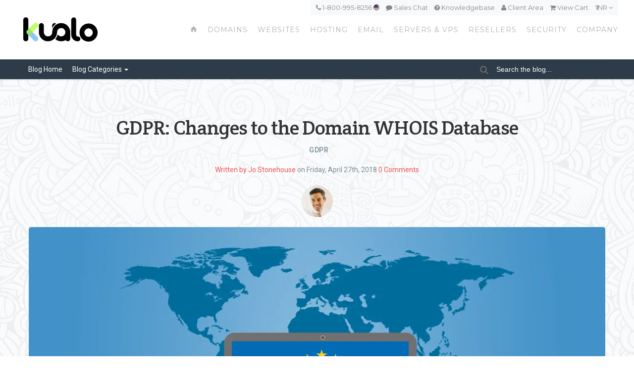

--- FILE ---
content_type: text/html; charset=UTF-8
request_url: https://www.kualo.in/blog/gdpr-changes-to-domain-whois-database
body_size: 17843
content:
<!DOCTYPE html>
<html xmlns="//www.w3.org/1999/xhtml" lang="en" xml:lang="en" class="no-animation no-animation-effects"> 
<head prefix="og: http://ogp.me/ns# fb: http://ogp.me/ns/fb# website: http://ogp.me/ns/website#">
<!-- Google tag (gtag.js) -->
<script async src="https://www.googletagmanager.com/gtag/js?id=G-ZM5N7ZFN30"></script>
<script>
  window.dataLayer = window.dataLayer || [];
  function gtag(){dataLayer.push(arguments);}
  gtag('js', new Date());
  gtag('config', 'G-ZM5N7ZFN30');
</script>

    <title>GDPR: Changes to the Domain WHOIS Database | Kualo</title>
    <link rel="apple-touch-icon" sizes="57x57" href="/apple-icon-57x57.png">
    <link rel="apple-touch-icon" sizes="60x60" href="/apple-icon-60x60.png">
    <link rel="apple-touch-icon" sizes="72x72" href="/apple-icon-72x72.png">
    <link rel="apple-touch-icon" sizes="76x76" href="/apple-icon-76x76.png">
    <link rel="apple-touch-icon" sizes="114x114" href="/apple-icon-114x114.png">
    <link rel="apple-touch-icon" sizes="120x120" href="/apple-icon-120x120.png">
    <link rel="apple-touch-icon" sizes="144x144" href="/apple-icon-144x144.png">
    <link rel="apple-touch-icon" sizes="152x152" href="/apple-icon-152x152.png">
    <link rel="apple-touch-icon" sizes="180x180" href="/apple-icon-180x180.png">
    <link rel="icon" type="image/png" sizes="192x192"  href="/android-icon-192x192.png">
    <link rel="icon" type="image/png" sizes="32x32" href="/favicon-32x32.png">
    <link rel="icon" type="image/png" sizes="96x96" href="/favicon-96x96.png">
    <link rel="icon" type="image/png" sizes="16x16" href="/favicon-16x16.png">
    <link rel="manifest" href="/manifest.json">
    <meta name="msapplication-TileColor" content="#ffffff">
    <meta name="msapplication-TileImage" content="/ms-icon-144x144.png">
    <meta name="theme-color" content="#ffffff">
    <meta name="viewport" content="width=device-width, initial-scale=1.0">
    <link rel="alternate" hreflang="x-default" href="https://www.kualo.com/blog/gdpr-changes-to-domain-whois-database" /><link rel="alternate" hreflang="en-gb" href="https://www.kualo.co.uk/blog/gdpr-changes-to-domain-whois-database" /><link rel="alternate" hreflang="en-in" href="https://www.kualo.in/blog/gdpr-changes-to-domain-whois-database" />
        <link rel="preload" href="//cdn.kualo.com/website/bg_webhost_in.jpg" as="image">
    <link rel="preload" href="//cdn.kualo.com/website/bg_domains_in.jpg" as="image">
    <link rel="preload" href="//cdn.kualo.com/website/bg_webhosting_in2.jpg" as="image">
    <link rel="preload" href="//cdn.kualo.com/website/bg_reseller_in.jpg" as="image">
    <link rel="preload" href="//cdn.kualo.com/website/bg_businessclass.jpg" as="image">
    <link rel="preload" href="//cdn.kualo.com/website/bg_athlete.jpg" as="image">
    <link rel="preload" href="//cdn.kualo.com/website/bg_techtile3.gif" as="image">
    <link rel="preload" href="//cdn.kualo.com/website/bg_serverroom.jpg" as="image">
    <link rel="preload" href="//cdn.kualo.com/website/bg_softaculous_mail.jpg" as="image">
    <link rel="preload" href="//cdn.kualo.com/website/bg_sslcerts.jpg" as="image">
    <link rel="preload" href="//cdn.kualo.com/website/bg_ssl5.jpg" as="image">
    
        <meta property="og:description" content="Find out more about whois, the online searchable database of domain ownership, and how this will be changing in a post-GDPR world." />
            <meta property="og:title" content="GDPR: Changes to the Domain WHOIS Database" />
    

            <meta name="description" content="Find out more about whois, the online searchable database of domain ownership, and how this will be changing in a post-GDPR world." />
          
    
     <meta property="og:locale" content="en_US" />
<meta property="og:locale:alternate" content="en_GB" />
<meta property="og:type" content="article" />
<meta property="article:section" content="gdpr" />
<meta property="article:published_time" content="2018-04-27T12:45:20+0000" />
<meta property="article:modified_time" content="2018-04-27T12:45:20+0000" />
<meta property="article:publisher" content="https://www.facebook.com/kualodotcom" />
<meta property="og:image" content="https://cdn.kualo.com/blogassets/wp-content/uploads/2018/04/whois.png" />
<meta property="og:site_name" content="The Kualo Blog" />
<meta property="og:url" content="http://www.kualo.in/blog/gdpr-changes-to-domain-whois-database" />
 
        

      <link href='https://fonts.googleapis.com/css?family=Crete+Round|Oswald|Roboto:400,700,500|Montserrat' rel='stylesheet' type='text/css'>
  <link rel="stylesheet" href="https://maxcdn.bootstrapcdn.com/bootstrap/3.3.4/css/bootstrap.min.css">
  <link rel='stylesheet' id='bootstrap-select-css'  href='//cdn.kualo.com/website/theme/css/bootstrap-select.min.css' type='text/css' media='all' />
  <link rel='stylesheet' id='main-styles-css' href='/theme/css/order.css' type='text/css' media='all' />
  <link rel='stylesheet' id='main-styles-css' href='/theme/style.css?v=1' type='text/css' media='all' />
  <link rel='stylesheet' id='webhostinghubglyphs-styles-css'  href='//cdn.kualo.com/website/theme/css/whhg.min.css' type='text/css' media='all' />
  <link href="//maxcdn.bootstrapcdn.com/font-awesome/4.2.0/css/font-awesome.min.css" rel="stylesheet">
  <link rel="stylesheet" href="//cdnjs.cloudflare.com/ajax/libs/animate.css/3.2.0/animate.min.css">
  <link rel="stylesheet" href="/theme/css/blogstyle.css?v=5">
      <script type="text/javascript">
var _prum = [['id', '577c3e06abe53d0122589580'], ['mark', 'firstbyte', (new Date()).getTime()]];
(function() {
  var s = document.getElementsByTagName('script')[0], p = document.createElement('script');
  p.async = 'async';
  p.src = '//rum-static.pingdom.net/prum.min.js';
  s.parentNode.insertBefore(p, s);
})();
</script>
  <script type='text/javascript' src='//cdn.kualo.com/website/theme/js/jquery.min.js'></script>
  <script src="//cdn.kualo.com/website/theme/js/js.cookie.js"></script>
  <script type='text/javascript' src='//cdn.kualo.com/website/theme/js/jquery-ui.min.js'></script>
  <script type='text/javascript' src='//cdn.kualo.com/website/theme/js/jquery-migrate.min.js'></script>
  <script type='text/javascript' src='//cdn.kualo.com/website/theme/js/modernizr.js'></script>
  <script async type="text/javascript" src="//widget.trustpilot.com/bootstrap/v5/tp.widget.bootstrap.min.js"></script>
  <script src="//maxcdn.bootstrapcdn.com/bootstrap/3.3.4/js/bootstrap.min.js"></script>
  <script type='text/javascript' src='//cdn.kualo.com/website/theme/js/plugins.js'></script>
<!-- Hotjar Tracking Code for http://www.kualo.com -->
<script>
    (function(h,o,t,j,a,r){
        h.hj=h.hj||function(){(h.hj.q=h.hj.q||[]).push(arguments)};
        h._hjSettings={hjid:262848,hjsv:5};
        a=o.getElementsByTagName('head')[0];
        r=o.createElement('script');r.async=1;
        r.src=t+h._hjSettings.hjid+j+h._hjSettings.hjsv;
        a.appendChild(r);
    })(window,document,'//static.hotjar.com/c/hotjar-','.js?sv=');
</script>

  <link rel="alternate" type="application/rss+xml" title="GDPR: Changes to the Domain WHOIS Database | Kualo" href="https://www.kualo.com/blog/gdpr-changes-to-domain-whois-database/feed" />
  <meta name="twitter:card" content="summary_large_image">
  <meta name="twitter:site" content="@kualo">
  <meta name="twitter:title" content="GDPR: Changes to the Domain WHOIS Database">
  <meta name="twitter:description" content="Find out more about whois, the online searchable database of domain ownership, and how this will be changing in a post-GDPR world.">
  <meta name="twitter:image" content="https://cdn.kualo.com/blogassets/wp-content/uploads/2018/04/whois.png">



</head> 
<body>
<!-- Google Tag Manager (noscript) -->
<noscript><iframe src="https://www.googletagmanager.com/ns.html?id=GTM-PS8X8V"
height="0" width="0" style="display:none;visibility:hidden"></iframe></noscript>
<!-- End Google Tag Manager (noscript) -->
<!-- Start Wrap All -->
<div class="wrap_all">


  <!-- Header -->
  <header class="sticky-header">
      <div id="topmenucontainer" class="hidden-xs">
        <div class="container">
                            <div id="topmenu">
                                <a class="tel" href="tel:+1 813-441-0407"><i class="fa fa-phone"></i> 1-800-995-8256 <img src="//cdn.kualo.com/website/theme/flags/1x1/us.svg" class="circle" style="width: 12px; height: 12px; position: relative; top: -2px" /></a>
                                <a onclick="$crisp.push(['do', 'chat:open'])" href="javascript:void(0)" class="intercom" id="hatlink"><i class="fa fa-comment"></i> Sales Chat</a>
                                <a href="https://my.kualo.com/knowledgebase"><i class="fa fa-question-circle"></i> Knowledgebase</a>
                                <a data-mykualo-url href="https://my.kualo.com/"><i class="fa fa-user"></i> <span data-mykualo-link>Client Area</span></a>
                                <a href="https://my.kualo.com/usa/cart.php?a=view"><i class="fa fa-shopping-cart"></i> <span data-cart-summary>View Cart</span></a>
                                <span class="currencydrop"><a href="#">&#x20b9; INR <i class="fa fa-angle-down"></i></a>
                                <form id="currencyform" action="https://www.kualo.com/set-currency" method="get">
                                <ul class="currencydropmenu">
                                <div id="currencydropcontain">
				  				    				      <li><a data-currency="EUR"  data-domain="kualo.com"   class="curr-pick">EUR &#x20ac;</a></li>
                                    				  				    				      <li><a data-currency="GBP" data-domain="kualo.co.uk"  class="curr-pick">GBP &#xa3;</a></li>
                                    				  				    				      <li><a data-currency="USD"  data-domain="kualo.com"   class="curr-pick">USD &#x24;</a></li>
                                    				  				    				      <li><a data-currency="AUD"  data-domain="kualo.com"   class="curr-pick">AUD &#x41;&#x24;</a></li>
                                    				  				    				      <li><a data-currency="BGN"  data-domain="kualo.com"   class="curr-pick">BGN &#1083;&#1074;</a></li>
                                    				  				    				      <li><a data-currency="BRL"  data-domain="kualo.com"   class="curr-pick">BRL &#x52;&#x24;</a></li>
                                    				  				    				      <li><a data-currency="CAD"  data-domain="kualo.com"   class="curr-pick">CAD C$</a></li>
                                    				  				    				      <li><a data-currency="CHF"  data-domain="kualo.com"   class="curr-pick">CHF CHF</a></li>
                                    				  				    				      <li><a data-currency="CNY"  data-domain="kualo.com"   class="curr-pick">CNY &#xa5;</a></li>
                                    				  				    				      <li><a data-currency="CZK"  data-domain="kualo.com"   class="curr-pick">CZK &#x4b;&#x10d;</a></li>
                                    				  				    				      <li><a data-currency="DKK"  data-domain="kualo.com"   class="curr-pick">DKK &#x6b;&#x72;</a></li>
                                    				  				    				      <li><a data-currency="HKD"  data-domain="kualo.com"   class="curr-pick">HKD HK$</a></li>
                                    				  				    				      <li><a data-currency="HRK"  data-domain="kualo.com"   class="curr-pick">HRK &#x6b;&#x6e;</a></li>
                                    				  				    				      <li><a data-currency="HUF"  data-domain="kualo.com"   class="curr-pick">HUF &#x46;&#x74;</a></li>
                                    				  				    				      <li><a data-currency="IDR"  data-domain="kualo.com"   class="curr-pick">IDR &#x52;&#x70;</a></li>
                                    				  				    				      <li><a data-currency="ILS"  data-domain="kualo.com"   class="curr-pick">ILS &#x20aa;</a></li>
                                    				  				                                        				  				    				      <li><a data-currency="JPY"  data-domain="kualo.com"   class="curr-pick">JPY &#xa5;</a></li>
                                    				  				    				      <li><a data-currency="KRW"  data-domain="kualo.com"   class="curr-pick">KRW &#8361;</a></li>
                                    				  				    				      <li><a data-currency="MXN"  data-domain="kualo.com"   class="curr-pick">MXN &#x24;</a></li>
                                    				  				    				      <li><a data-currency="MYR"  data-domain="kualo.com"   class="curr-pick">MYR &#x52;&#x4d;</a></li>
                                    				  				    				      <li><a data-currency="NOK"  data-domain="kualo.com"   class="curr-pick">NOK &#x6b;&#x72;</a></li>
                                    				  				    				      <li><a data-currency="NZD"  data-domain="kualo.com"   class="curr-pick">NZD &#x24;</a></li>
                                    				  				    				      <li><a data-currency="PHP"  data-domain="kualo.com"   class="curr-pick">PHP &#x20b1;</a></li>
                                    				  				    				      <li><a data-currency="PLN"  data-domain="kualo.com"   class="curr-pick">PLN &#x7a;&#x142;</a></li>
                                    				  				    				      <li><a data-currency="RON"  data-domain="kualo.com"   class="curr-pick">RON &#x6c;&#x65;&#x69;</a></li>
                                    				  				    				      <li><a data-currency="RUB"  data-domain="kualo.com"   class="curr-pick">RUB руб</a></li>
                                    				  				    				      <li><a data-currency="SEK"  data-domain="kualo.com"   class="curr-pick">SEK &#x6b;&#x72;</a></li>
                                    				  				    				      <li><a data-currency="SGD"  data-domain="kualo.com"   class="curr-pick">SGD &#x53;&#x24;</a></li>
                                    				  				    				      <li><a data-currency="THB"  data-domain="kualo.com"   class="curr-pick">THB &#xe3f;</a></li>
                                    				  				    				      <li><a data-currency="TRY"  data-domain="kualo.com"   class="curr-pick">TRY &#8378;</a></li>
                                    				  				    				      <li><a data-currency="ZAR"  data-domain="kualo.com"   class="curr-pick">ZAR R</a></li>
                                    				                                  </div>
                                </ul>
                                <input type="hidden" id="usercurrency-input" name="usercurrency" value="USD" />
                                </form>
                                </span>
                            </div>
        </div>
</div>

      <div class="container">
    <div class="row">

      <div class="col-md-3">
        <div id="logo">
	  <a href="/" title="Kualo">
         
	    <img class="standard" src="//cdn.kualo.com/website/logo.png" alt="Kualo" width="150" />
	    <img class="retina" src="//cdn.kualo.com/website/logo@2x.png" alt="Kualo" width="150" />
        	  </a>
	</div>
      </div>
            
      <div class="col-md-9 nopadding">
        <a id="mobile-nav" class="menu-nav" href="#menu-nav"><span class="menu-icon"></span></a>

        <!-- Standard Menu -->

        <div id="menu">

          <ul>
            <li><a class="home" href="/"><i class="font-icon-house"></i></a></li>

            <li>
              <a class="yellow" href="/domains">Domains</a>
              <div class="yellow submenu">
                <div class="submenutop"></div>

                <div class="container">
                  <div class="row submenuicons">
                    <div class="col-sm-3">
                      <a href="/domains" class="submenubox textaligncenter">
                        <h3>Register Domains</h3>
                        <div class="submenuicon"><i class="icon-plus-sign"></i></div>
                        <p>Register new domains - choose from over 300 domain extensions!</p>
                      </a>
                    </div>
                    <div class="col-sm-3">
                      <a href="/domains/domain-transfer" class="submenubox textaligncenter">
                        <h3>Transfer Domains</h3>
                        <div class="submenuicon"><i class="icon-circle-arrow-right"></i></div>
                        <p>Transfer your existing domains to Kualo and save!</p>
                      </a>
                    </div>
                    <div class="col-sm-3">
                      <a href="/domains/domain-prices" class="submenubox textaligncenter">
                        <h3>Domain Pricing</h3>
                        <div class="submenuicon"><i class="icon-salealt"></i></div>
                        <p>See full pricing for registrations, renewals and transfers.</p>
                      </a>
                    </div>
                    <div class="col-sm-3">
                      <a href="/domains/domain-privacy-protection" class="submenubox textaligncenter">
                        <h3>Privacy Protection</h3>
                        <div class="submenuicon"><i class="icon-eye-close"></i></div>
                        <p>Learn about domain privacy protection.</p>
                      </a>
                    </div>


                  </div>
		</div>


		<div class="darkyellow">
		  <div class="container">
		    <div class="row" style="position: relative; top: 0px">
		      <div class="col-md-12 textaligncenter">
 			<ul class="mainsubnavsinglerow">
			  <li><a href="/domains/domain-discount-club"><span class="title">Domain Discount Club</span><small class="desc"></small></a></li>
			</ul>
			<ul>
			</ul>
		      </div>
		    </div>
		  </div>
		</div>



		</div>


            </li>



            <li><a class="lime" href="/websites">Websites</a></li>

            <li>
              <a class="teal" href="/webhosting">Hosting</a>
              <div class="ajaxload  teal submenu">
                <div class="submenutop"></div>
                <div class="loadingspinner"><i class="fa fa-cog fa-spin fa-3x fa-fw"></i></div>
                <div class="container">

                  <div class="row submenuicons">
                    <div class="col-sm-3">
                      <a href="/webhosting" class="submenubox textaligncenter">
                        <h3>Shared Hosting</h3>
                        <div class="submenuicon"><i class="icon-sharedhosting"></i></div>
                        <p>Affordable shared hosting suitable for the majority of small sites.</p>
                      </a>
                    </div>
                    <div class="col-sm-3">
                      <a href="/webhosting/business-web-hosting" class="submenubox textaligncenter">
                        <h3>Business Hosting</h3>
                        <div class="submenuicon"><i class="icon-rocket-launch"></i></div>
                        <p>Premium semi-dedicated hosting for larger sites and online stores.</p>
                      </a>
                    </div>
                    <div class="col-sm-3">
                                            <a href="/webhosting/wordpress-hosting" class="wantedapp submenubox textaligncenter">
                        <h3>WordPress Hosting</h3>
                        <div class="submenuicon"><i class="icon-wordpress"></i></div>
                        <p>Optimised hosting for the world's #1 blogging and website software.</p>
                      </a>
                                        </div>
                    <div class="col-sm-3">
                      <a href="/resellers" class="submenubox textaligncenter">
                        <h3>Reseller Hosting</h3>
                        <div class="submenuicon"><i class="icon-resellerhosting"></i></div>
                        <p>Perfect for web designers and entrepreneurs! Make money from hosting!</p>
                      </a>
                    </div>
                  </div>
		</div>


		<div class="darkteal">
		  <div class="container">
		    <div class="row" style="position: relative; top: 0px">
		      <div class="col-md-6">
		        <h3>Other Popular Hosting Solutions</h3>
 			<ul class="subapps">
              			  <li class="sub-wordpress"><a href="/webhosting/wordpress-hosting"><div class="menuicon"><i class="icon-wordpress"></i></div><div class="aftericon clearfix"><span class="title">WordPress Hosting</span><small class="desc">Optimised hosting for the world's #1 blogging and website software.</small></div><div class="clearfix"></div></a></li>
    		  <li class="sub-joomla"><a href="/webhosting/joomla-hosting"><div class="menuicon"><i class="icon-joomla"></i></div><div class="aftericon clearfix"><span class="title">Joomla Hosting</span><small class="desc">Love Joomla? So does our web hosting! Get started with Joomla in minutes.</small></div><div class="clearfix"></div></a></li>
			  <li class="sub-drupal"><a href="/webhosting/drupal-hosting"><div class="menuicon"><i class="icon-drupal"></i></div><div class="aftericon clearfix"><span class="title">Drupal Hosting</span><small class="desc">Drupal  optimized  hosting, launch or transfer your Drupal site today!</small></div><div class="clearfix"></div></a></li>
			  <li style="display: none" class="sub-concrete5"><a href="/webhosting/concrete5-hosting"><div class="menuicon"><i class="icon-concretefive"></i></div><div class="aftericon clearfix"><span class="title">Concrete5 Hosting</span><small class="desc">The simple content management solution, built with end users and devs in mind.</small></div><div class="clearfix"></div></a></li>              			</ul>
		      </div>
		      <div class="col-md-6">
			<h3>E-Commerce Hosting Solutions</h3>
			<ul class="subapps">
			  			    <li class="sub-magento"><a href="/webhosting/magento-hosting"><div class="menuicon"><i class="icon-magento"></i></div><div class="aftericon clearfix"><span class="title">Magento Hosting</span><small class="desc">Robust hosting for the world's number one e-commerce platform.</small></div><div class="clearfix"></div></a></li>
                <li class="sub-opencart"><a href="/webhosting/opencart-hosting"><div class="menuicon"><i class="icon-opencart"></i></div><div class="aftericon clearfix"><span class="title">OpenCart Hosting</span><small class="desc">For feature-rich, easy to use, search engine friendly web shops.</small></div><div class="clearfix"></div></a></li>
			    <li class="sub-prestashop"><a href="/webhosting/prestashop-hosting"><div class="menuicon"><i class="icon-prestashop"></i></div><div class="aftericon clearfix"><span class="title">PrestaShop Hosting</span><small class="desc">The most reliable, flexible and easy-to-use e-commerce solution.</small></div><div class="clearfix"></div></a></li>
                <li style="display: none" class="subshow sub-zencart"><a href="/webhosting/zen-cart-hosting"><div class="menuicon"><i class="icon-zencart"></i></div><div class="aftericon clearfix"><span class="title">ZenCart Hosting</span><small class="desc"> Optimized  hosting for ZenCart powered stores.</small></div><div class="clearfix"></div></a></li>              
              			</ul>
		      </div>
		    </div>
		  </div>
		</div>
	      </div>
            </li>

            <li>
              <a class="blue" href="/email">Email</a>
              <div class="blue submenu">
                <div class="submenutop"></div>
                <div class="container">
                  <div class="row submenuicons">
		    <div class="col-sm-4 col-sm-offset-2">
		      <a href="/email/zimbra-professional-email" class="submenubox textaligncenter">
		        <h3>Zimbra Enterprise Email</h3>
                        <div class="submenuicon"><i class="icon-webmail"></i></div>
			<p>Professional email with document, task &amp; calendar sharing.</p>
                      </a>
                    </div>
                    <div class="col-sm-4">
                      <a href="/email/email-marketing" class="submenubox textaligncenter">
                        <h3>Email Marketing</h3>
                        <div class="submenuicon nm"><i class="fa fa-paper-plane"></i></div>
                        <p class="nm">Easily send beautiful email newsletters.</p>
                      </a>
                    </div>
                  </div>
                </div>
              </div>
            </li>

            <li>
              <a class="orange" href="/servers">Servers &amp; VPS</a>
              <div class="orange submenu">
		<div class="submenutop"></div>
		<div class="container">
		  <div class="row submenuicons">
		    <div class="col-sm-4">
		      <a href="/servers/cpanel-cloud-vps" class="submenubox textaligncenter">
		        <h3>Cloud VPS</h3>
		        <div class="submenuicon"><i class="icon-cloudhosting"></i></div>
		        <p>Highly Scalable, Fast & On-Demand Cloud VPS Servers.</p>
		      </a>
		    </div>
		    <div class="col-sm-4">
		      <a href="/servers/cpanel-dedicated-servers" class="submenubox textaligncenter">
		        <h3>Dedicated</h3>
		        <div class="submenuicon"><i class="icon-dedicatedserver"></i></div>
		        <p>Bare Metal Dedicated Servers for Extreme Performance.</p>
		      </a>
		    </div>
		    <div class="col-sm-4">
		      <a href="/servers/complex-managed-hosting" class="submenubox textaligncenter">
		        <h3>Complex</h3>
		        <div class="submenuicon"><i class="icon-dna"></i></div>
		        <p>Enterprise Managed Hosting for Serious Web Sites & Applications.</p>
		      </a>
		    </div>
	          </div>
                </div>


		<div class="darkorange">
		  <div class="container">
		    <div class="row" style="position: relative; top: 0px">
		      <div class="col-md-4">
 			<ul>
			  <li><a href="/servers/cpanel-cloud-vps"><div class="menuicon"><i class="icon-cpanel"></i></div><div class="aftericon learfix"><span class="title">cPanel Cloud VPS</span><small class="desc">Basic Managed cPanel VPS</small></div><div class="clearfix"></div></a></li>
			  <li><a href="/servers/fully-managed-cpanel-cloud-vps"><div class="menuicon"><i class="icon-managedhosting"></i></div><div class="aftericon learfix"><span class="title">Fully-Managed cPanel Cloud VPS</span><small class="desc">100% Fully-Managed cPanel VPS</small></div><div class="clearfix"></div></a></li>
			  <li><a href="/servers/linux-cloud-vps"><div class="menuicon"><i class="icon-linux"></i></div><div class="aftericon clearfix"><span class="title">Linux Cloud VPS</span><small class="desc">CentOS, RedHat, Ubuntu &amp; many other Linux distros.</small></div><div class="clearfix"></div></a></li>
			  			</ul>
		      </div>
		      <div class="col-md-4">
			<ul>
			  <li><a href="/servers/cpanel-dedicated-servers"><div class="menuicon"><i class="icon-cpanel"></i></div><div class="aftericon clearfix"><span class="title">cPanel Dedicated Servers</span><small class="desc">Basic Managed cPanel Dedicated Servers</small></div><div class="clearfix"></div></a></li>
			  <li><a href="/servers/fully-managed-dedicated-servers"><div class="menuicon"><i class="icon-managedhosting"></i></div><div class="aftericon clearfix"><span class="title">Fully-Managed Dedicated Servers</span><small class="desc">100% Fully-Managed cPanel Dedicated Servers</small></div><div class="clearfix"></div></a></li>
			  <li><a href="/servers/linux-dedicated-servers"><div class="menuicon"><i class="icon-linux"></i></div><div class="aftericon clearfix"><span class="title">Linux Dedicated Servers</span><small class="desc">CentOS, RedHat, Ubuntu &amp; many other Linux distros.</small></div><div class="clearfix"></div></a></li>
			  			</ul>
		      </div>
		      <div class="col-md-4">
			<ul><li><a href="/servers/content-delivery-network"><div class="menuicon"><i class="icon-bandwidth"></i></div><div class="aftericon clearfix"><span class="title">Content Delivery Network</span><small class="desc">Accelerate your website, applications &amp; media.</small></div><div class="clearfix"></div></a></li>
			  <li><a href="/security/denial-of-service-protection"><div class="menuicon"><i class="icon-filter"></i></div><div class="aftericon clearfix"><span class="title">DDoS Protection</span><small class="desc">Secure your application from floods and attacks.</small></div><div class="clearfix"></div></a></li>
			</ul>
		      </div>
		    </div>
		  </div>
		</div>
	      </div>




            </li>

           <li>
             <a class="red" href="/resellers">Resellers</a>
           </li>

           <li>
             <a class="mauve" href="/security">Security</a>
             <div class="mauve submenu">
               <div class="submenutop"></div>
               <div class="container">
                 <div class="row submenuicons">
                   <div class="col-md-3">
                     <a href="/security/ssl-certificates" class="submenubox textaligncenter">
                       <h3>SSL Certificates</h3>
                       <div class="submenuicon"><i class="icon-sslmanager"></i></div>
                       <p>Secure your web site with an SSL certificate!</p>
                     </a>
                   </div>
                   <div class="col-md-3">
                     <a href="/security/web-site-backup" class="submenubox textaligncenter">
                       <h3>CodeGuard</h3>
                       <div class="submenuicon"><i class="icon-securityalt-shieldalt"></i></div>
                       <p>Cloud web site backup and change monitoring.</p>
                     </a>
                  </div>
                  <div class="col-md-3">
                    <a href="/security/web-site-lock" class="submenubox textaligncenter">
                      <h3>SiteLock</h3>
                      <div class="submenuicon"><i class="icon-lock"></i></div>
                      <p>Protect your site with SiteLock malware scanning.</p>
                    </a>
                  </div>
                  <div class="col-md-3">
                    <a href="/security/denial-of-service-protection" class="submenubox textaligncenter">
                      <h3>DDoS Protection</h3>
                      <div class="submenuicon"><i class="icon-filter"></i></div>
                      <p>Protect your web site from Denial of Service attacks.</p>
                    </a>
                  </div>
                </div>
              </div>  
            </div>
          </li>
          <li><a class="purple" href="/company">Company</a>

             <div class="purple submenu">
               <div class="submenutop"></div>
               <div class="container">
                 <div class="row submenuicons">
                   <div class="col-sm-4 col-md-3">
                     <a href="/company" class="submenubox textaligncenter">
                       <h3>About Kualo</h3>
                       <div class="submenuicon"><i class="icon-office-building"></i></div>
                       <p>Our history, team and company values.</p>
                     </a>
                   </div>
                   <div class="col-sm-4 col-md-3">
                     <a href="/company/our-guarantees" class="submenubox textaligncenter">
                       <h3>Our Guarantees</h3>
                       <div class="submenuicon"><i class="icon-warmedal"></i></div>
                       <p>Our uptime, support and money-back guarantees.</p>
                     </a>
                   </div>
                   <div class="col-md-3">
                     <a href="/blog" class="submenubox textaligncenter">
                       <h3>Our Blog</h3>
                       <div class="submenuicon"><i class="icon-rss"></i></div>
                       <p>Jam packed with business advice &amp; announcements.</p>
                     </a>
                  </div>
                   <div class="col-md-3">
                     <a href="/company/contact" class="submenubox textaligncenter">
                       <h3>Contact Us</h3>
                       <div class="submenuicon"><i class="icon-phonealt"></i></div>
                       <p>How to reach us by email, phone and snail mail.</p>
                     </a>
                  </div>
                </div>
              </div>  

		<div class="darknavy">
		  <div class="container">
		    <div class="row" style="position: relative; top: 0px">
		      <div class="col-md-12 textaligncenter">
 			<ul class="mainsubnavsinglerow">
			  <li><a href="/company/our-infrastructure"><span class="title">Our Infrastructure</span><small class="desc"></small></a></li>
			  <li><a href="/company/reviews"><span class="title">Customer Reviews</span><small class="desc"></small></a></li>
			  <li><a href="/company/careers"><span class="title">Careers</span><small class="desc"></small></a></li>
			  <li><a href="/affiliates"><span class="title">Affiliates</span><small class="desc"></small></a></li>
			  <li><a href="/terms"><span class="title">Terms &amp; Policies</span><small class="desc"></small></a></li>
			</ul>
			<ul>
			</ul>
		      </div>
		    </div>
		  </div>
		</div>



            </div>




</li>
        </ul>
      </div>
    </div>
  </div>

</div>
</header>
<!-- End Header -->
<!-- Mobile Navigation -->
    <div id="navigation-mobile">
  <div class="container">
    <div class="row">
        <div class="col-xs-6">
            <a href="https://my.kualo.com" target="_blank" class="col-xs-12 button-main button-small xsmall-margin-top">Client Login</a>
        </div>
        <div class="col-xs-6">
            <a href="https://my.kualo.com/knowledgebase" target="_blank" class="col-xs-12 button-main button-small xsmall-margin-top">Knowledgebase</a>
        </div>
    </div>

    <div class="row">
      <div class="col-md-12">
        <ul id="menu-nav-mobile">
          <li class="menu-item menu-item-type-custom menu-item-object-custom current-menu-ancestor current-menu-parent menu-item-has-children menu-item-607">
            <a href="/">Home</a>
          </li>
          <li class="menu-item menu-item-type-custom menu-item-object-custom menu-item-has-children menu-item-28">
            <a href="#">Domains</a>
            <ul class="sub-menu">
              <li class="menu-item menu-item-type-custom menu-item-object-custom"><a href="/domains"><i class="icon-plus-sign"></i>Register Domains</a></li>
              <li class="menu-item menu-item-type-custom menu-item-object-custom"><a href="/domains/domain-transfer"><i class="icon-circle-arrow-right"></i>Transfer Domains</a></li>
              <li class="menu-item menu-item-type-post_type menu-item-object-page"><a href="/domains/domain-pricing"><i class="icon-salealt"></i>Domain Pricing</a></li>
              <li class="menu-item menu-item-type-post_type menu-item-object-page"><a href="/domains/domain-privacy-protection"><i class="icon-eye-close"></i>Domain Privacy Protection</a></li>
              <li class="menu-item menu-item-type-post_type menu-item-object-page"><a href="/domains/domain-discount-club"><i class="icon-sale"></i>Domain Discount Club</a></li>
            </ul>
          </li>
          <li class="menu-item menu-item-type-custom menu-item-object-custom menu-item-has-children menu-item-28">
            <a href="/websites">Web Site Builder</a>
          </li>
          <li class="menu-item menu-item-type-custom menu-item-object-custom menu-item-has-children menu-item-29">
            <a href="#">Web Hosting</a>
            <ul class="sub-menu">
              <li class="menu-item menu-item-type-custom menu-item-object-custom"><a href="/webhosting"><i class="icon-sharedhosting"></i>Standard Hosting</a></li>
              <li class="menu-item menu-item-type-custom menu-item-object-custom"><a href="/webhosting/business-web-hosting"><i class="icon-rocket-launch"></i>Business Hosting</a></li>
              <li class="menu-item menu-item-type-post_type menu-item-object-page"><a href="/webhosting/wordpress-hosting"><i class="icon-wordpress"></i>WordPress Hosting</a></li>
              <li class="menu-item menu-item-type-post_type menu-item-object-page"><a href="/resellers"><i class="icon-resellerhosting"></i>Reseller Hosting</a></li>
              <li class="menu-item menu-item-type-custom menu-item-object-custom menu-item-has-children menu-item-404">
                <a href="#">Other Hosting Solutions</a>
                <ul class="sub-menu">
                  <li class="menu-item menu-item-type-post_type menu-item-object-team menu-item-341"><a href="/webhosting/drupal-hosting"><i class="icon-drupal"></i>Drupal Hosting</a></li>
                  <li class="menu-item menu-item-type-post_type menu-item-object-team menu-item-341"><a href="/webhosting/joomla-hosting"><i class="icon-joomla"></i>Joomla Hosting</a></li>
                  <li class="menu-item menu-item-type-post_type menu-item-object-team menu-item-341"><a href="/webhosting/concrete5-hosting"><i class="icon-concretefive"></i>Concrete5 Hosting</a></li>
                  <li class="menu-item menu-item-type-post_type menu-item-object-team menu-item-341"><a href="/webhosting/prestashop-hosting"><i class="icon-prestashop"></i>Prestashop Hosting</a></li>
                  <li class="menu-item menu-item-type-post_type menu-item-object-team menu-item-341"><a href="/webhosting/magento-hosting"><i class="icon-magento"></i>Magento Hosting</a></li>
                </ul>
              </li>

                            <li class="menu-item menu-item-type-post_type menu-item-object-page"><a href="/webhosting/secure-hosting-technology"><i class="icon-securityalt-shieldalt"></i>Discover Our Security</a></li>
              <li class="menu-item menu-item-type-post_type menu-item-object-page"><a href="/webhosting/website-transfer-service"><i class="icon-arrow-right"></i>Web Site Transfer Service</a></li>
              <li class="menu-item menu-item-type-post_type menu-item-object-page"><a href="/webhosting/control-panel-tour"><i class="icon-cpanel"></i>Control Panel Tour</a></li>
              <li class="menu-item menu-item-type-post_type menu-item-object-page"><a href="/webhosting/free-softaculous-app-installer"><i class="icon-software"></i>Free App Installer</a></li>
              <li class="menu-item menu-item-type-post_type menu-item-object-page"><a href="/webhosting/web-hosting-faq"><i class="icon-faq"></i>Web Hosting FAQ</a></li>

            </ul>
          </li>
          <li class="menu-item menu-item-type-custom menu-item-object-custom menu-item-has-children menu-item-29">
            <a href="#">Email</a>
            <ul class="sub-menu">
              <li class="menu-item menu-item-type-custom menu-item-object-custom"><a href="/email/zimbra-professional-email"><i class="icon-webmail"></i>Professional Hosted Mailboxes</a></li>
              <li class="menu-item menu-item-type-custom menu-item-object-custom"><a href="/email/email-marketing"><i class="fa fa-paper-plane"></i>Email Marketing</a></li>
            </ul>
          </li>
          <li class="menu-item menu-item-type-custom menu-item-object-custom menu-item-has-children menu-item-30">
            <a href="/servers">Servers</a>
            <ul class="sub-menu">
              <li class="menu-item menu-item-type-post_type menu-item-object-page menu-item-468"><a href="/servers/cpanel-cloud-vps"><i class="icon-cloudhosting"></i>Cloud VPS</a></li>
              <li class="menu-item menu-item-type-post_type menu-item-object-page menu-item-494"><a href="/servers/cpanel-dedicated-servers"><i class="icon-dedicatedserver"></i>Dedicated Servers</a></li>
              <li class="menu-item menu-item-type-custom menu-item-object-page menu-item-434"><a href="/servers/complex-managed-hosting"><i class="icon-dna"></i>Complex / Managed Hosting</a></li>
            </ul>
          </li>
          <li class="menu-item menu-item-type-post_type menu-item-object-page menu-item-21"><a href="/resellers">Resellers</a></li>
          <li class="menu-item menu-item-type-custom menu-item-object-custom menu-item-has-children menu-item-26">
            <a href="/security">Security</a>
            <ul class="sub-menu">
              <li class="menu-item menu-item-type-post_type menu-item-object-page menu-item-536"><a href="/security/ssl-certificates"><i class="icon-sslmanager"></i>SSL Certificates</a></li>
              <li class="menu-item menu-item-type-post_type menu-item-object-page menu-item-536"><a href="/security/web-site-backup"><i class="icon-securityalt-shieldalt"></i>CodeGuard Cloud Backup</a></li>
              <li class="menu-item menu-item-type-post_type menu-item-object-page menu-item-536"><a href="/security/web-site-lock"><i class="icon-lock"></i>SiteLock Website Security</a></li>
              <li class="menu-item menu-item-type-post_type menu-item-object-page menu-item-536"><a href="/security/denial-of-service-protection"><i class="icon-filter"></i>Denial of Service Filtering</a></li>
            </ul>
          </li>
          <li class="menu-item menu-item-type-post_type menu-item-object-page menu-item-21"><a href="/servers/content-delivery-network">Content Delivery Network</a></li>
          <li class="menu-item menu-item-type-custom menu-item-object-custom menu-item-has-children menu-item-26">
            <a href="/security">Company Information</a>
            <ul class="sub-menu">
              <li class="menu-item menu-item-type-post_type menu-item-object-page menu-item-536"><a href="/company"><i class="icon-office-building"></i>About Kualo</a></li>
              <li class="menu-item menu-item-type-post_type menu-item-object-page menu-item-536"><a href="/company/contact"><i class="icon-phonealt"></i>Contact Us</a></li>
              <li class="menu-item menu-item-type-post_type menu-item-object-page menu-item-536"><a href="/company/reviews"><i class="icon-trophy"></i>Customer Reviews</a></li>
              <li class="menu-item menu-item-type-post_type menu-item-object-page menu-item-536"><a href="/company/our-guarantees"><i class="icon-warmedal"></i>Our Guarantees</a></li>
              <li class="menu-item menu-item-type-post_type menu-item-object-page menu-item-536"><a href="/company/our-infrastructure"><i class="icon-servers"></i>Our Infrastructure</a></li>
              <li class="menu-item menu-item-type-post_type menu-item-object-page menu-item-536"><a href="/blog"><i class="icon-featheralt-write"></i>Company Blog</a></li>
              <li class="menu-item menu-item-type-post_type menu-item-object-page menu-item-536"><a href="/company/careers"><i class="icon-workshirt"></i>Careers</a></li>
              <li class="menu-item menu-item-type-post_type menu-item-object-page menu-item-536"><a href="/affiliates"><i class="icon-affiliate"></i>Affiliates</a></li>
              <li class="menu-item menu-item-type-post_type menu-item-object-page menu-item-536"><a href="/terms"><i class="icon-law"></i>Terms &amp; Policies</a></li>
            </ul>
          </li>
          <li class="menu-item menu-item-type-post_type menu-item-object-page menu-item-21"><a href="https://my.kualo.com">Client Login</a></li>
          <li class="menu-item menu-item-type-post_type menu-item-object-page menu-item-21"><a href="https://my.kualo.com/knowledgebase">Knowledgebase</a></li>
        </ul>
      </div>
    </div>
  </div>
</div>

<!-- End Mobile Navigation -->
  <div id="stickyplaceholder"></div>

  
  <div id="subnavigationk" class="fixed purple">
    <div class="container">
        <div class="row">
            <div class="col-xs-6 col-sm-9">
                <ul id="blogcats" class="nav nav-pills">
                    <li ><a href="/blog"><span class="hidden-xs">Blog Home</span><span class="visible-xs-inline"><i class="font-icon-house"></i></span></a></li>
                    <li role="presentation" class="dropdown ">
                        <a class="dropdown-toggle" data-toggle="dropdown" href="#" role="button" aria-haspopup="true" aria-expanded="false">
                             <span class="hidden-xs">Blog</span> Categories  <span class="caret"></span>
                        </a>
                        <ul class="dropdown-menu">
                                                     
                            <li class=" cat-item"><a href="/blog/category/how-to-guides">How-to Guides</a></li>
                                                                                 
                            <li class=" cat-item"><a href="/blog/category/web-design-and-development">Web Design &amp; Development</a></li>
                                                                                 
                            <li class=" cat-item"><a href="/blog/category/marketing">Marketing</a></li>
                                                                                 
                            <li class=" cat-item"><a href="/blog/category/technology">Technology</a></li>
                                                                                 
                            <li class=" cat-item"><a href="/blog/category/news-announcements">News &amp; Announcements</a></li>
                                                                                 
                            <li class=" cat-item"><a href="/blog/category/hosting-industry">Hosting Industry</a></li>
                                                                                 
                            <li class=" cat-item"><a href="/blog/category/security">Security</a></li>
                                                                                 
                            <li class=" cat-item"><a href="/blog/category/upgrades-updates">Upgrades &amp; Updates</a></li>
                                                                                                                                     
                            <li class=" cat-item"><a href="/blog/category/green-hosting">Green Hosting</a></li>
                                                                                 
                            <li class=" cat-item"><a href="/blog/category/gdpr">GDPR</a></li>
                                                                                 
                            <li class=" cat-item"><a href="/blog/category/case-studies">Case Studies</a></li>
                                                                                                                                                                                         
                            <li class=" cat-item"><a href="/blog/category/sustainability">Sustainability</a></li>
                                                                                 
                            <li class=" cat-item"><a href="/blog/category/ecommerce">eCommerce</a></li>
                                                                                 
                            <li class=" cat-item"><a href="/blog/category/wordpress-2">WordPress</a></li>
                                                                                 
                            <li class=" cat-item"><a href="/blog/category/kualo-academy">Kualo Academy</a></li>
                                                                                                                                                                                         
                            <li class=" cat-item"><a href="/blog/category/ai">AI</a></li>
                                                                                 
                            <li class=" cat-item"><a href="/blog/category/domains">Domains</a></li>
                                                                            </ul>
                    </li>
                </ul>
            </div>


            <div class="col-sm-3 col-xs-6">
<div class="class="pull-right nav nav-pills">
<form action="/blog" method="get" id="searchform">
                   <fieldset>
                    <div id="searchbox" class="input-group">
                           <span class="input-group-btn">
                           <button type="submit"><i class="fa fa-search" aria-hidden="true"></i></button>
                           </span>
                           <input type="text" name="s"  id="keywords" value="Search the blog..." onfocus="if (this.value == 'Search the blog...') {this.value = '';}" onblur="if (this.value == '') {this.value = 'Search the blog...';}">
                    </div>
                   </fieldset>
</form>
                </div>
            </div>
        </div>
    </div>
</div>
<div id="subnavmarker"></div>



<section class=" small-padding " style="background-image: url('//cdn.kualo.com/blogassets/wp-content/uploads/2016/04/bg_techtile6.gif'); background-attachment: fixed; border-bottom: 1px solid #ccc">
<div class="container" id="blog">

    <div class="row blog small-padding-top">

        <div class="col-sm-12 textaligncenter">
        <h1 class="post-title">GDPR: Changes to the Domain WHOIS Database</h1>
        </div>
    </div>

                                <div class="mythemes-top-meta meta textaligncenter">
                                   <ul class="categoryul hidden-xs">
                                                                       <li><a class="postcard-tags" href="/blog/category/gdpr" rel="category tag">GDPR</a></li>
                                                                      </ul>
</div>

    <div class="row blog">

        <div class="col-sm-12 textaligncenter">


                                <a class="author" href="/blog/author/kualojo">Written by Jo Stonehouse</a>
                                <time datetime="2018-04-27 12:45:20">on Friday, April 27th, 2018</time>
                                <a class="comments disqus-comment-count" href="/blog/gdpr-changes-to-domain-whois-database#disqus_thread"><span>0 Comments</span></a>
                            </div>


    </div>

    <div class="row blog">

        <div class="col-sm-12 textaligncenter">

<a href="/blog/author/kualojo"><img class="img-circle aligncenter" style="display: block; width: 60%; max-width: 64px; margin:20px auto" src="https://cdn.kualo.com/website/portrait-jo.jpg" /></a>
</div></div>


    <div class="row blog">

                                                            <div class="post-full-image" style="background-image: url(https://cdn.kualo.com/blogassets/wp-content/uploads/2018/04/whois.png)"></div>
          
                            
    </div>


    <div class="row blog">

                    <div class="col-md-10 col-cm-12 col-md-offset-1">
                        <div class="article bg-white" style="overflow: hidden">

                            As <a href="/blog/gdpr-commitment-statement-general-overview">recently announced</a>, the EU GDPR is coming into effect on 25th May, bringing in a raft of new data privacy laws. The law has implications for how domain registrations, in particular, how the global WHOIS database works. The aim of this article is to provide some background on what WHOIS actually is, and why the issue of compliance has been and remains a complex issue for domain registrars.<br />
<br />
The short answer is that, from May 25th, WHOIS will be going dark - if you're an EU resident, no personal data will be displayed in WHOIS results for domains that you register with Kualo.<br />
<br />
<!--more-->
<h3>What is WHOIS?</h3>
For those unfamiliar with <a href="https://en.wikipedia.org/wiki/WHOIS" target="_blank" rel="noopener noreferrer">WHOIS</a>, it is a searchable database containing the details of domain and network owners. It has been online since the birth of the Internet in the 1980s, and was originally designed to display the contact details of domain and network owners, in order to to verify ownership or so that they could be contacted regarding legal issues. It also contains other technical data, such as the registration date and expiration date of a domain, the domain transfer status and other such information.<br />
<br />
An example WHOIS search is shown below:<br />
<br />
<img class="aligncenter wp-image-3257" src="https://cdn.kualo.com/blogassets/wp-content/uploads/2018/04/Screen-Shot-2018-04-27-at-13.10.32-1024x674.png" alt="" width="700" height="461" /><br />
<br />
Over the years the WHOIS has undergone many iterations, originally run by a single entity, <a href="https://en.wikipedia.org/wiki/DARPA" target="_blank" rel="noopener noreferrer">DARPA</a>, in an age where the modern Internet was emerging from US Military funded <a href="https://en.wikipedia.org/wiki/ARPANET" target="_blank" rel="noopener noreferrer">ARPANET</a> project. As the Internet evolved, and with an increase in domain registrars and top level domain extensions, it was determined that it was necessary for WHOIS to be run by these respective commercial entities, resulting in multiple diverse databases that were all independently managed. For generic, non-country level domains, these databases are all coordinated by <a href="https://www.icann.org/" target="_blank" rel="noopener noreferrer">ICANN</a>. For country specific TLDs, such as .co.uk, these are controlled by the individual country's registry, such as <a href="https://www.nominet.uk/" target="_blank" rel="noopener noreferrer">Nominet</a> in the UK or <a href="https://www.afnic.fr/" target="_blank" rel="noopener noreferrer">Afnic</a> in France . When you conduct a WHOIS search, you will typically be using a proxy WHOIS service that will determine the underlying database that needs to be queried - but the fact remains that though you search from a single place, the data that is stored and returned in the search result comes from different legal entities.<br />
<br />
Until 1999, WHOIS searches were highly permissive and even allowed wildcard searches -  so you could search by a last name and reveal all of the domains registered to that last name! As the Internet became more commercial, with the rise of unethical spammers, such permissive searching was restricted. Privacy protection services were also introduced by registrars, which allowed your contact information to be masked in the public WHOIS results, but retained you as the legal domain owner and provided an alternative mechanism for you to be contacted with any legal queries.<br />
<br />
&nbsp;<br />
<h3>What are the implications with regard to the GDPR?</h3>
The WHOIS database poses a two-fold legal issue under the GDPR.<br />
<br />
The first issue is that due to the fact that the WHOIS database is controlled by diverse entities, when you register a domain your personal data needs to be sent to the relevant registrar and also the company that manages the specific TLD in order to process that registration. They are therefore considered sub-processors of the personal data that we collect in order to facilitate the registration. They must all be GDPR compliant, and we must have our customers permission to pass that data to the immediate sub-processor in the chain, which will be enshrined in our terms of service.<br />
<br />
The second issue relates to the fact that this personal data, including in many cases the registrant's name, email, phone number and physical address, is published in a publicly searchable WHOIS database. Even with privacy protection services available, this is not compliant with the GDPR, as data privacy must be the default state, as opposed to something which you must opt into.<br />
<br />
The issue is complicated by the fact that there is no single entity managing WHOIS. Country level TLD registries, such as Nominet, are free to create their own rules and processes. Generic TLD registries are under the direction of ICANN, and it is ICANN who define what should exist in WHOIS for those domains, and indeed, they make it a contractual obligation on the registrar to maintain the WHOIS database.<br />
<br />
The fact that there are multiple authorities gives rise to why the data stored in WHOIS results might vary depending on the TLD. In the example above for kualo.co.uk, which is a UK domain under the authority of Nominet, the personal data includes the postal address and registrant name (in this case a company, but it could also be an individual's name). Nominet do not require that the registrant's email address and phone number are included in the WHOIS, which has always been welcome, as it means that you are less likely to receive nuisance emails or phone calls from unscrupulous entities who scrape the WHOIS database. Furthermore, for non-commercial domain name registrations, Nominet also allowed the postal address to be removed from the WHOIS, as it was deemed to only be necessary for commercial domain names so that consumers could be protected by knowing exactly who they were buying from. As such, Nominet never permitted any 'paid privacy protection' services to operate.<br />
<br />
ICANN, on the other hand have always required that the WHOIS contains the email address and phone of the registrant. Here's an example of a .com domain WHOIS result, which includes phone number and email address:<br />
<br />
<img class="aligncenter wp-image-3259" src="https://cdn.kualo.com/blogassets/wp-content/uploads/2018/04/Screen-Shot-2018-04-27-at-13.17.57-1024x479.png" alt="" width="700" height="328" /><br />
<br />
ICANN did permit registrars to run privacy protection services, and unless this was taken, these email addresses and phone numbers were almost immediately scraped by spammers upon domain registration.<br />
<br />
The problem is that despite having over two years to implement a GDPR compliant solution, ICANN did nothing - and it wasn't until October 2017 that they <a href="https://www.theregister.co.uk/2018/02/09/icann_whois_gdpr/">finally realised that it was not exempt</a> from GDPR legislation. This realisation came only after two European registries stated that they will refuse to run a WHOIS service, because in doing so, they run the risk of falling foul of GDPR regulations and face potential fines. ICANN then sent threatening legal letters, informing them it was their contractual obligation, to which the registrars responded by stating that the contract was "null and void" because it conflicts with EU law. This, finally, woke ICANN up, and they then issued a statement that said that they would not take action against registrars for non-compliance with their contractual obligation to run a WHOIS service, provided that those registrars also shared their proposed model for the future of WHOIS with ICANN.<br />
<br />
As you can see, it's unfortunately a very messy quagmire.<br />
<br />
&nbsp;<br />
<h3>How will WHOIS work after 25th May?</h3>
After 25th May 2018, we can confirm that no personal data of EU residents will exist in the WHOIS for domains registered with Kualo.<br />
<br />
This will be welcome news for domain owners, particularly for those customers who register generic domains, such as .com, which are under ICANN's authority, where email addresses and phone numbers were included, which often resulted in spam emails and calls.<br />
<br />
The implementation of how this work will vary. For UK domains, <a href="https://www.nominet.uk/response-proposed-changes-uk-policy-arising-gdpr/">Nominet have announced</a> how they will be meeting compliance with GDPR. By the 25th May, any UK domains will no longer have any personal data displayed in the WHOIS whatsoever, unless the domain owner specifically <strong>opts in</strong> to have that information displayed. Law enforcement agencies will, however, be able to access all registrant data via an enhanced searchable WHOIS database. Other entities who require domain contact information may also request access to this data, via Nominet's data disclosure policy, which operates on a 1 working day turnaround. This will ensure that entities with a legitimate need for registrant details, typically law enforcement agencies and those entities with legal IP right concerns, can reach the registrant.<br />
<br />
For generic domains under the authority of ICANN, such as .com, there is unfortunately <a href="https://www.theregister.co.uk/2018/02/09/icann_whois_gdpr/">still no clear direction from ICANN</a>, and it seems likely that nothing concrete will be in place for many months to come. As outlined above, until ICANN can agree a way forward, they will not be legally pursuing registrars for not complying with their legal obligation to maintain an accurate WHOIS service. As such, from 25th May, all of the contact information for a generic domain name registered with Kualo will also be masked in the WHOIS, providing either of the Registrant, Admin, Tech or Billing contacts is identified as being in the EU. Privacy protection will continue to be available, and will allow registrants to receive emails from interested parties via the PrivacyProtect.org website, for example so that they can be contacted in relation to domain sale inquiries. There is generally no risk of spam emails via this service, so if you do want to remain in some way contactable, it allows you to do so without revealing your email and phone number.<br />
<br />
As with .uk domains, access to domain registrant data may be granted when such access is necessary for technical reasons, such as for the facilitation of transfers, or for law enforcement agencies with a legal entitlement to access such data.<br />
<br />
We hope that this clarifies the current position as regards domain names and WHOIS in the GDPR world, and is a clear demonstration that the legislation is improving privacy on a global scale. The privacy concerns of the WHOIS database have long been known, and to be fair to ICANN, they have been unsuccessfully attempting  to reform WHOIS since 2013, but have met opposition, including from the US Government, where the FTC objected to the notion of WHOIS going dark.<br />
<br />
We fully welcome these changes to WHOIS and believe that it is fundamentally important that your data is protected in  WHOIS. We look forward to seeing further clarity from ICANN with regard to formalised changes to meet GDPR requirements.

                        </div>

                    </div>
    </div>


<div clas="row">
<div class="col-sm-12">
<h2 class="post-title">You might also like...</h2>
</div>
</div>

<div class="row blogmason" style="padding-top: 0">


     <div class="postcard">
               <a class="postcard-image-link" href="/blog/gdpr-shared-responsibility-for-data-security">
            <div class="postcard-image" style="background-image: url(https://cdn.kualo.com/blogassets/wp-content/uploads/2018/04/bg_gdprshared.jpg)"></div>
        </a>
            <div class="postcard-content">
       <a class="postcard-content-link" href="/blog/gdpr-shared-responsibility-for-data-security">
         <div class="postcard-header">
            <span class="postcard-tags">GDPR</span>

                <h2 class="postcard-title">GDPR: A Shared Responsibility for Data Security</h4>
          </div>
          <section class="postcard-excerpt">
            <p>Find out who is responsible for data security in a post-GDPR world. Discover the concepts of data controllers, processors and sub-processors.</p>
          </section>
       </a>
       <div class="postcard-meta">
            <ul class="author-list">
                <li class="author-list-item">
                    <a href="/blog/author/craig-luke" class="static-avatar" data-toggle="tooltip" data-placement="top" title="Craig"><img class="author-profile-image" src="https://cdn.kualo.com/website/portrait-craig.jpg" alt="Craig"></a>
                </li>
            </ul>
            <span class="reading-time">7 min read</span>
       </div>
     </div>

      </div>
     <div class="postcard">
               <a class="postcard-image-link" href="/blog/gdpr-commitment-statement-general-overview">
            <div class="postcard-image" style="background-image: url(https://cdn.kualo.com/blogassets/wp-content/uploads/2018/04/bg_gdpr.jpg)"></div>
        </a>
            <div class="postcard-content">
       <a class="postcard-content-link" href="/blog/gdpr-commitment-statement-general-overview">
         <div class="postcard-header">
            <span class="postcard-tags">GDPR</span>

                <h2 class="postcard-title">GDPR - Commitment Statement &amp; General Overview</h4>
          </div>
          <section class="postcard-excerpt">
            <p>The EU GDPR (General Data Protection Regulation) is coming into effect on May 25th 2018. Find out what the GDPR is, what changes it brings in, and your obligations as a website owner.</p>
          </section>
       </a>
       <div class="postcard-meta">
            <ul class="author-list">
                <li class="author-list-item">
                    <a href="/blog/author/craig-luke" class="static-avatar" data-toggle="tooltip" data-placement="top" title="Craig"><img class="author-profile-image" src="https://cdn.kualo.com/website/portrait-craig.jpg" alt="Craig"></a>
                </li>
            </ul>
            <span class="reading-time">9 min read</span>
       </div>
     </div>

      </div>
</div>


<div class="row bottomsub" style="display:none">
            <div class="col-sm-12">
                <div id="subformbottom" class="airmail" style="padding: 20px; margin: 0 20px">
                <div class="airmail-inner textaligncenter">
                    <h2>Don't miss out!</h2>
                    <p class="h2style">Get our updates on web development, online marketing, customer support and (of course) web hosting!</p>
                    <div class="row">
                      <div class="col-xs-12 col-sm-10 col-sm-offset-1">
                       <div class="_form_17"></div><script src="https://kualo.activehosted.com/f/embed.php?id=17" type="text/javascript" charset="utf-8"></script>
                      </div>
                    </div>
                </div>
                </div>
                </div>
</div>
        <div class="row">
            <div class="col-sm-12">
                        <div class="row small-padding">
                <div class="col-xs-3 col-sm-2">
                    <img class="img-circle aligncenter" style="width: 70%" src="https://cdn.kualo.com/website/portrait-jo.jpg" alt="">
                </div>
                <div class="col-xs-9 col-sm-10">
                    <h3>About the Author</h3>
                    <p class="authorbio"><a href="https://www.linkedin.com/in/jo-stonehouse-5366181">Jo Stonehouse</a> is the Founder and Managing Director at <a href="/">Kualo</a>. He loves helping businesses succeed online, and is based in London were he lives with his wife, Sali, daughter Seren, son Griff and dog, Milo.</p>
                </div>
            </div>
                        <div class="row micro-padding">
                <div class="col-sm-12">
                    <div class="addthis_inline_share_toolbox"></div>
                </div>
            </div>
            <div class="row">
                <div class="col-sm-12">
                    <div id="disqus_thread"></div>
<script>
var disqus_config = function () {
this.page.url = "https://kualo.in/blog/gdpr-changes-to-domain-whois-database";  // Replace PAGE_URL with your page's canonical URL variable
this.page.identifier = "gdpr-changes-to-domain-whois-database"; // Replace PAGE_IDENTIFIER with your page's unique identifier variable
};
(function() { // DON'T EDIT BELOW THIS LINE
var d = document, s = d.createElement('script');
s.src = '//kualo.disqus.com/embed.js';
s.setAttribute('data-timestamp', +new Date());
(d.head || d.body).appendChild(s);
})();
</script>
<noscript>Please enable JavaScript to view the <a href="https://disqus.com/?ref_noscript">comments powered by Disqus.</a></noscript>
                                

                </div>
            </div>
        </div>
</div>

</section>

 <div class="airmail col-md-3 col-sm-3 hidden-xs" id="subscribe-slide">
<div class="airmail-inner">
<h3>Enjoying this article? </h3>
<p>Don't miss out!  Get our latest updates on web development, online marketing, customer support and (of course) web hosting!</p>

<div class="_form_14"></div><script src="https://kualo.activehosted.com/f/embed.php?id=14" type="text/javascript" charset="utf-8"></script>

<div class="clearfix"></div>
                           <a class="nothanks" href="javascript:void(0)">No thanks.</a>



</div>
</div>

    <script type="text/javascript">
$(document).ready(function()
{

  //pui.modal.initiate();

  $(".plancycle").change(function()
  {
    var promocode = $(this).find('option:selected').data('promocode'); 
    var formID = $(this).closest('form').attr('id');
    if (promocode != '')
    {
      $("#"+formID).find('.promocodefield').val(promocode);
    }
  });

  $(".multifacility").click(function(e)
  {
    if ($(this).hasClass('cloudorder'))
    {
      var ldnlink = $(this).data('ldn');
      var tpalink = $(this).data('tpa');
      $("#preformsubmitorder").data("formid", '');
      $("#facility-tpa").val(tpalink);
      $("#facility-ldn").val(ldnlink);
    } else {
      var facilityData = $(this).data('facilities');
      var formID = $(this).parent().attr('id');
      $.each(facilityData, function (i, v)
      {
        $("#facility-"+i).val(v);
      });
      $("#preformsubmitorder").data("formid", formID);
    }
  });

  $("#preformsubmitorder").click(function()
  {
    if ($(this).data('formid') == '')
    {
      var orderlink = $("input[type='radio'][name='facility']:checked").val();
      window.location = orderlink;
    } else {
      $(".dynamicallyadded").remove();
      var prodid = $("input[type='radio'][name='facility']:checked").val();
      var formid = $(this).data("formid");
      $("#"+formid).find('.dynamicallyadded').remove();
      $("#"+formid).append('<input class="dynamicallyadded" type="hidden" name="pid" value="'+prodid+'" />');
      $("#"+formid).submit();
    }
  });


});

</script>

<footer class="footer-distributed">
  <div class="footer-calltoaction">
      <div class="container">
          <div class="col-sm-3 col-xs-12">
              <h3>Expert Sales &amp; Support</h3>
              <span class="h1style">24/7/365</span>
          </div>
          <div class="col-sm-3 col-xs-12">
              <a onclick="$crisp.push(['do', 'chat:open'])" class="intercom" id="chatlink2" href="javascript:void(0)"><i class="fa fa-comment"></i> <span class="saleschat">Live Sales Chat</span></a> 
          </div>
          <div class="col-sm-3 col-xs-6">
                <a href="tel: +1 813-441-0407"><i class="fa fa-mobile"></i> 1-800-995-8256 </a>
          </div>
          <div class="col-sm-3 col-xs-6">
              <a href="/company/contact"><i class="fa fa-envelope-o"></i> <span class="contactus">Contact Us</span></a> 
          </div>
      </div>
  </div>

  <div class="container">
    <div class="row hidden-xs">
      <div class="col-sm-5ths footer-links">
        <h3>Hosting Links</h3>
        <ul>
                    <li><a href="/webhosting/free-web-site-builder">Free Web Site Builder</a></li>
          <li><a href="/webhosting/free-softaculous-app-installer">Softaculous Web App Installer</a></li>
          <li><a href="/webhosting/control-panel-tour">cPanel Control Panel</a></li>
          <li><a href="/webhosting/secure-hosting-technology">Secure Hosting Technology</a></li>
                  </ul>
      </div>
      <div class="col-sm-5ths footer-links">
        <h3>Specialised Hosting</h3>
        <ul>
          <li><a href="/webhosting/ecommerce-hosting">E-Commerce Hosting</a></li>
          <li><a href="/webhosting/cms-hosting">CMS Hosting</a></li>
          <li><a href="/webhosting/crm-erp-hosting">CRM &amp; ERP Hosting</a></li>
          <li><a href="/webhosting/forum-hosting">Forum Hosting</a></li>
          <li><a href="/webhosting/blog-hosting">Blog Hosting</a></li>
        </ul>
      </div>
      <div class="col-sm-5ths footer-links">
        <h3>Help &amp; Support</h3>
        <ul>
          <li> <a id="status"></a></li>
          <li><a href="http://my.kualo.com/knowledgebase" target="_blank">Knowledgebase</a></li>
          <li><a href="https://my.kualo.com" target="_blank">MyKualo &amp; Helpdesk</a></li>
          <li><a href="/webhosting/website-transfer-service">Website Transfer Service</a></li>

        </ul>
      </div>
      <div class="col-sm-5ths footer-links">
        <h3>Company</h3>
        <ul>
          <li><a href="/company">About Kualo</a></li>
          <li><a href="/company/contact">Contact Information</a></li>
          <li><a href="/affiliates">Affiliates</a></li>
        </ul>
      </div>
      <div class="col-sm-5ths footer-links">
        <h3>Legal</h3>
        <ul>
          <li><a href="/terms">Terms of Service</a></li>
          <li><a href="/company/trademark-information">Trademark Information</a></li>
          <li><a href="https://www.iubenda.com/privacy-policy/698140/legal">Privacy Policy</a></li>
        </ul>
      </div>
    </div>
  </div>

  <div class="footer-bottom">
    <div class="container">
      <div class="row">
        <div class="col-md-6 footer-tweets">
          <h3>Latest Blog Posts</h3>
          <ul>
                          <li><a href="/blog/how-a-childrens-book-became-a-domain-horror-story" target="_blank">How a Children&rsquo;s Book Became a Domain Horror Story</a> <span><i class="fa fa-clock-o"></i> Friday, October 10th, 2025</span></li>
                          <li><a href="/blog/unlimited-reseller-hosting-vs-kualo" target="_blank">Reseller Hosting: What&rsquo;s Really Under the Hood?</a> <span><i class="fa fa-clock-o"></i> Wednesday, October 1st, 2025</span></li>
                          <li><a href="/blog/ttfb-still-matters" target="_blank">The First Byte Is the Deepest: Why TTFB Still Matters in 2025</a> <span><i class="fa fa-clock-o"></i> Thursday, July 10th, 2025</span></li>
                          <li><a href="/blog/personalisation-tips-ecommerce" target="_blank">How Thoughtful Personalisation Drives Sales: The Limoncello Principle</a> <span><i class="fa fa-clock-o"></i> Thursday, June 19th, 2025</span></li>
                          <li><a href="/blog/ai-future-of-hosting" target="_blank">Greener or Meaner? What AI Means for the Future of Hosting</a> <span><i class="fa fa-clock-o"></i> Friday, June 6th, 2025</span></li>
                      </ul>
        </div>
        <div class="small-padding-top-xs col-md-6 footer-tweets">
          <h3></h3>
          <ul>
          </ul>
        </div>
      </div>

      <div class="row micro-padding-top visible-xs">
        <div class="col-xs-12">
          <h3>Currency</h3>
        </div>
      </div>

      <div class="row visible-xs">
        <div class="col-xs-12">
          <select class="form-control" id="mobile-currency-change">
                                          <option data-currency="EUR" class="curr-pick">Euro (EUR)</option>
                                                        <option data-currency="GBP" class="curr-pick">British Pound (GBP)</option>
                                                        <option data-currency="USD" class="curr-pick">US Dollar (USD)</option>
                                                        <option data-currency="AUD" class="curr-pick">Australian Dollar (AUD)</option>
                                                        <option data-currency="BGN" class="curr-pick">Bulgarian Lev (BGN)</option>
                                                        <option data-currency="BRL" class="curr-pick">Brazilian Real (BRL)</option>
                                                        <option data-currency="CAD" class="curr-pick">Canadian Dollar (CAD)</option>
                                                        <option data-currency="CHF" class="curr-pick">Swiss Franc (CHF)</option>
                                                        <option data-currency="CNY" class="curr-pick">Chinese Yuan Renminbi (CNY)</option>
                                                        <option data-currency="CZK" class="curr-pick">Czech Koruna (CZK)</option>
                                                        <option data-currency="DKK" class="curr-pick">Danish Krone (DKK)</option>
                                                        <option data-currency="HKD" class="curr-pick">Hong Kong Dollar (HKD)</option>
                                                        <option data-currency="HRK" class="curr-pick">Croatian Kuna (HRK)</option>
                                                        <option data-currency="HUF" class="curr-pick">Hungarian Forint (HUF)</option>
                                                        <option data-currency="IDR" class="curr-pick">Indonesian Rupiah (IDR)</option>
                                                        <option data-currency="ILS" class="curr-pick">Israeli New Shekel (ILS)</option>
                                                        <option data-currency="INR" selected="selected" class="curr-pick">Indian Rupee (INR)</option>
                                                        <option data-currency="JPY" class="curr-pick">Japanese Yen (JPY)</option>
                                                        <option data-currency="KRW" class="curr-pick">South-Korean Won (KRW)</option>
                                                        <option data-currency="MXN" class="curr-pick">Mexican Peso (MXN)</option>
                                                        <option data-currency="MYR" class="curr-pick">Malaysian Ringgit (MYR)</option>
                                                        <option data-currency="NOK" class="curr-pick">Norwegian Kroner (NOK)</option>
                                                        <option data-currency="NZD" class="curr-pick">New Zealand Dollar (NZD)</option>
                                                        <option data-currency="PHP" class="curr-pick">Philippine Peso (PHP)</option>
                                                        <option data-currency="PLN" class="curr-pick">Polish Zloty (PLN)</option>
                                                        <option data-currency="RON" class="curr-pick">Romanian New Lei (RON)</option>
                                                        <option data-currency="RUB" class="curr-pick">Russian Rouble (RUB)</option>
                                                        <option data-currency="SEK" class="curr-pick">Swedish Krona (SEK)</option>
                                                        <option data-currency="SGD" class="curr-pick">Singapore Dollar (SGD)</option>
                                                        <option data-currency="THB" class="curr-pick">Thai Baht (THB)</option>
                                                        <option data-currency="TRY" class="curr-pick">Turkish Lira (TRY)</option>
                                                        <option data-currency="ZAR" class="curr-pick">South African Rand (ZAR)</option>
                                    </select>
        </div>
      </div>

      <div class="row small-padding-top">
        <div class="col-md-7">
          <p class="footer-company-name">&copy; 2000-2026 Kualo Ltd. All Rights Reserved. VAT Reg No: GB 879 4400 88.</p>
          <p class="footer-company-name">Registered in England &amp; Wales No. 4004280. All prices exclusive of VAT where applicable.</p>
          <p class="footer-company-name">If VAT is due, it will be charged at the standard rate of your EU member state. </p>
        </div>
        <div class="col-md-2 textaligncenter-xs textaligncenter ligncenter">
           <p class="footer-company-name" itemscope itemtype="http://schema.org/Product"><span itemprop="name">Kualo</span> has been rated <span itemprop="aggregateRating" itemscope itemtype="http://schema.org/AggregateRating"><span itemprop="ratingValue">4.8</span> out of <span itemprop="bestRating">5</span> based on <span itemprop="reviewCount">1043</span> customer reviews.<meta itemProp="worstRating" content="0" /></span></p>           <div class="aligncenter trustpilot-widget aligncenter-xs" data-locale="en-GB" data-template-id="5419b732fbfb950b10de65e5" data-businessunit-id="543bb41f00006400057ae41c" data-style-height="100px" data-style-width="200px" data-theme="dark"></div>
        </div>
        <div class="col-md-3 footer-social">
          <div class="footer-icons textalignright">
            <a href="http://www.facebook.com/kualodotcom" target="_blank"><i class="fa fa-facebook"></i></a>
            <a href="http://www.twitter.com/kualo" target="_blank"><i class="fa fa-twitter"></i></a>
            <a href="https://www.youtube.com/channel/UCtrkxXHdpFyZP0_GwOj_etg" target="_blank"><i class="fa fa-youtube"></i></a>
            <a href="https://www.linkedin.com/company/kualo" target="_blank"><i class="fa fa-linkedin"></i></a>
          </div>
        </div>                
      </div>
    </div>
  </div>
</footer>
</div>
<!-- End Wrap All -->
    <script type='text/javascript' src='/theme/js/main.js'></script>
<script>
$( document ).ready(function() {
$.ajax({
    url: "https://my.kualo.com/usa/cart.php?carttpl=jsoncart&ksite=1&ajax=1&a=view",
    crossDomain: true,
    xhrFields: {
          withCredentials: true
    },
    success: function(data) {
        $("body").append(data) ;
    },
    error: function(e){}
}); 


});
</script>



<script type='text/javascript' src='https://libraries.hund.io/status-js/status-2.1.1.js'></script>

<style>
.status-widget__state { color: #fff; font-size: 14px }
.status-widget__pane__footer { color: #333!important; font-size: 12px}

</style>

<script>
var statusWidget = new Status.Widget({
  hostname: "status.kualo.com",
  selector: "#status",
  display: {
    hideOnError: true, 
    ledOnly: false,
    panePosition: "top-right", // One of "top-left", "top-right", "bottom-left", "bottom-right"
    ledPosition: "right", // Either "left" or "right"
  },
  i18n: {
    heading: "Service Status",
    loading: "Loading status...",
    error: "Connection error",
    issue: {
      scheduled: "Scheduled",
      empty: "There are currently no known or reported issues."
    },
    linkBack: "View Full Status Page",
    state: {
      operational: "Status: Operational",
      degraded: "Status: Some Service Issues",
      outage: "Status: Some Service Outages",
      pending: "Pending"
    }
  }

})
</script>

<script async type="text/javascript" src="//widget.trustpilot.com/bootstrap/v5/tp.widget.bootstrap.min.js"></script>


<script type="text/javascript">

function menuAdjust(name,icon,desc,slug,subhide) {
    if ($('#menu .loadingspinner')[0]) {
        $('#menu a.wantedapp h3').html(name + " Hosting");
        $('#menu a.wantedapp i').removeClass().addClass('icon-'+icon);
        $('#menu a.wantedapp p').html(desc);
        $('#menu a.wantedapp').attr("href", "/webhosting/" + slug + "-hosting");
          if ($(subhide)[0]) {
            if (wantedapp == 'drupal' || wantedapp == 'joomla') {
                $('.sub-wordpress').show();
                $('.sub-concrete5').show();
                $('.sub-zencart').remove();
                $(subhide).remove();
            } else if (wantedapp == 'opencart' || wantedapp == 'prestashop' || wantedapp == 'magento') {
                $('.sub-wordpress').show();
                $('.sub-concrete5').remove();
                $('.sub-zencart').show();
                $(subhide).remove();
            } 
        } else {
                $('#menu ul.subapps li:last-child').remove();         
        }
    $('#menu .loadingspinner').remove();
        $('#menu .ajaxload').removeClass('ajaxload');
    }
}

    var wantedcookie = Cookies.get('WantedWebApp');
    if (wantedcookie != null) {
        var wantedarr = wantedcookie.split(":"),
            wantedapp = wantedarr[0],
            menuapps = JSON.parse('{"wordpress":{"icon":"wordpress","name":"wordpress","slug":"wordpress","menudesc":"Optimised hosting for WordPress powered web sites."},"drupal":null,"joomla":{"icon":"joomla","name":"joomla","slug":"joomla","menudesc":"Optimised hosting for Joomla powered web sites."},"opencart":{"icon":"opencart","name":"opencart","slug":"opencart","menudesc":"Optimised hosting for OpenCart powered web sites."},"prestashop":{"icon":"prestashop","name":"prestashop","slug":"prestashop","menudesc":"Optimised hosting for PrestaShop powered web sites."},"magento":{"icon":"magento","name":"magento","slug":"magento","menudesc":"Optimised hosting for Magento powered web sites."},"concrete5":null}'),
            subhide = ".sub-" + wantedapp;
        if(menuapps.hasOwnProperty(wantedapp)){
             menuAdjust(menuapps[wantedapp].name,menuapps[wantedapp].icon,menuapps[wantedapp].menudesc,menuapps[wantedapp].slug,subhide);
        } else {
            var wantedcat = wantedarr[1];
           $.get( "/webhosting/wanted-app-selector", { wanted_app: wantedapp, category: wantedcat, lang: 'php' }).done(function( data ) {
                $( document ).ready(function() {
                    if (data.name == undefined) {
                        $('#menu .loadingspinner').remove();
                        $('#menu .ajaxload').removeClass('ajaxload');
                    } else {                    
                        menuAdjust(data.name,data.icon,data.menudesc,data.slug,subhide);
                    }
                });
            }, "json" );
        }
    } else {
        $('#menu .loadingspinner').remove();
        $('#menu .ajaxload').removeClass('ajaxload');
    }


</script>

<script type="text/javascript">
    var trackcmp_email = '';
    var trackcmp = document.createElement("script");
    trackcmp.async = true;
    trackcmp.type = 'text/javascript';
    trackcmp.src = '//trackcmp.net/visit?actid=223516733&e='+encodeURIComponent(trackcmp_email)+'&r='+encodeURIComponent(document.referrer)+'&u='+encodeURIComponent(window.location.href);
    var trackcmp_s = document.getElementsByTagName("script");
    if (trackcmp_s.length) {
        trackcmp_s[0].parentNode.appendChild(trackcmp);
    } else {
        var trackcmp_h = document.getElementsByTagName("head");
        trackcmp_h.length && trackcmp_h[0].appendChild(trackcmp);
    }
</script>





  <script id="dsq-count-scr" src="//kualo.disqus.com/count.js" async></script>
  <script type="text/javascript" src="//s7.addthis.com/js/300/addthis_widget.js#pubid=ra-58406aef85f2efd4"></script> 
  <script id="dsq-count-scr" src="/theme/js/scrolltofixed.min.js"></script>
 <script>
  $(document).ready(function() {
      var ssheight = (($( "#subscribe-slide" ).height() * -1) * 0.5) + 30;
      $( "#subscribe-slide" ).css( {"margin-top" : ssheight } );

      $( ".nothanks" ).click(function() {
        $( "#subscribe-slide" ).addClass('dismissed');
        $( "#subscribe-slide" ).removeClass('in-view');
        var domain = document.domain;
        domain = domain.replace("www.","");
        Cookies.set('BlogSubscription', 'hide' , { expires: 365, domain: domain });
      });
      $( "._form" ).submit(function() {
        setTimeout(function () {
            $( "#subscribe-slide" ).addClass('dismissed');
            $( "#subscribe-slide" ).removeClass('in-view');
            var domain = document.domain;
            domain = domain.replace("www.","");
            Cookies.set('BlogSubscription', 'hide' , { expires: 365, domain: domain });
            $('.bottomsub').hide();
        }, 5000);
      });

    $(".alert").fadeTo(2000, 500).slideUp(500, function(){
        $(".alert").alert('close');
    });


     var blogsubscriptioncookie = Cookies.get('BlogSubscription');
     if (blogsubscriptioncookie == null) {
      $('.bottomsub').show();

      $(window).scroll(function() {
      if (!$( "#subscribe-slide" ).hasClass('dismissed')) {
        if ($(this).scrollTop() >= ($(document).height() - $(window).height())*0.3 && $(this).scrollTop() < ($("#subformbottom").offset().top - $(window).height())) {
            $('#subscribe-slide').addClass('in-view');
        } else {
            $('#subscribe-slide').removeClass('in-view');
        }
      }
});
     } 
    



  });

</script>
  
  



</body>
</html>



--- FILE ---
content_type: text/css
request_url: https://www.kualo.in/theme/css/blogstyle.css?v=5
body_size: 5105
content:
html {
  scroll-behavior: smooth;
}

#authorbio {
    margin: 10px 0 20px 0;
}

.authorpic {
  position: relative;
    margin-bottom: 20px;
}


:target:before {
    content: "";
    display: block;
    height: 130px;
    margin: -130px 0 0;
}

    .airmail .form-group {
        margin-bottom: 5px;
    }

    .airmail p.h2style {
            font-family: 'Crete Round', serif;
    text-transform: none;
    font-size: 20px;
    color: #818B92;
    margin-bottom:0;
    }

    #subscribe-slide {

        position: fixed;
        right: -275px;
        right: -50%;
        top: 50%;
        padding-right: 0!important;
        transition: 0.8s ease right;
        z-index: 100;
        padding: 10px;
    }
    #subscribe-slide.in-view {
        right: -5%;
    }
    #subscribe-slide p {
        line-height: 18px;
    }
    #subscribe-slide .btn {
        width: 100%;
    }
    #subscribe-slide a.nothanks {
        padding-top: 10px;
        display: inline-block;
    }

    #subformbottom h3 {
        margin-top: none!important;
    }


.airmail {
  margin:0 auto;
  background-image: repeating-linear-gradient(135deg, #F29B91 0px, #F09290 30px, #FFFFFF 30px, #FFFFFF 50px, #83B3DB 50px, #84ADCB 80px, #FFFFFF 80px, #FFFFFF 100px);
  padding: 8px!important;
  border: 1px solid #eef1f2;
  border-right: none;
}
 
.airmail .airmail-inner {
  background: #f7f9fa;
  background: #ffffff;
  width: 100%;
  height: 100%;
  padding: 10px;
  border: #eef1f2 solid 1px;
}

#subscribe-slide .airmail-inner {
  padding-right: 23%;
}


.blog h1.post-title, .blog h2.post-title {
    font-family: Crete Round;
    font-size: 32px;
    color: #333333;
}
.blog h1.post-title {
    font-size: 40px;
    line-height: 40px;
}
.blog img {
    margin-top: 40px;
    margin-bottom: 40px;
    height: auto;
    max-width: 100%;
}
.blog img.primaryimg {
    margin-top: 20px;
    margin-bottom: 20px;
}


.blog h2, .blog h3{
     margin-bottom: 20px;
}

.blog h2 {
    margin-top: 30px;
}

#blog h4 {
    font-size: 2rem;
}

#blog h3 {
    font-size: 2.1rem;
}

#blog blockquote {
    margin-top: 40px;
    border-left-color: #337ab7;
}

#blog.tutorial-page h3 {
    font-size: 1.8rem;
    margin-top: 30px;
}

#blog.tutorial-page h2 {
    font-size: 2.2rem;
    margin-top: 50px;
}

#blog h6 {
    color: #738a94;
    font-family: Georgia,serif;
    font-style: italic;
    margin-top: -60px;
    letter-spacing: -0.3px;
    
}

.blog h3, .blog h4 {
    margin-top: 50px;
}


.blog .well h3, .blog .well h4 {
    margin-top: 0px;
}

.blog .well ul {
  list-style: none;
}

.blog .well ul li:before{
   content: '';
   position: absolute;
   border-right:2px solid black;
   border-bottom:2px solid black;
   width:10px;
   height:10px;
   top: calc(50% - 4px);
   left: -20px;
   transform: translateY(-50%) rotate(-45deg);
}


#blog .blog div.article {
    padding: 40px 30px 20px;
    min-height: 230px;
    color: #212121;
    font-family: Georgia,serif;
    font-size: 1.1rem;
    line-height: 1.6rem;
    margin-bottom: 50px;
}


#blog.tutorial-page .blog div.article {
    min-height: 500px;
    margin: 0 2vw 0;
}


#blog.tutorial-page .blog div.article .fa-long-arrow-right {
    color: #99a1b3;
    line-height: 1.6rem;
    top: 1px;
    position:relative;
}


.blog div.article ul {
    list-style-position: outside;
}
.blog div.article, .blogsubscribe {
    background: #ffffff;
    -webkit-box-shadow: 0 3px 0 rgba(0, 0, 0, 0.1);
    -moz-box-shadow: 0 3px 0 rgba(0, 0, 0, 0.1);
    box-shadow: 0 3px 0 rgba(0, 0, 0, 0.1);
    -webkit-border-radius: 5px;
    -moz-border-radius: 5px;
    border-radius: 5px;
    margin-left: -20px;
    margin-right: -20px;
}

.blogsubscribe {

    padding: 50px 30px;

}

.blog hr {
    margin-left: -20px;
    margin-right: -20px;
}
.blog ul img.size-full, .blog ul img.size-large {
    width: 100%!important;
    width: calc(100% + 100px)!important;
    height: auto;
    margin-left: -50px;
    margin-right: -50px;
}

#subnavigationk.subnav-small.purple {
    margin-top: 0;
}


#blog.tutorialpage .blog div.article.hasimage {
    margin-left: -20px;
    margin-right: -20px;
}

#blog.tutorial-page .blog div.article {
    margin-left: -20px;
    margin-right: -20px;
}


@media screen and (min-width: 768px) {
    #blog .blog div.article, #blog.tutorial-page .blog div.article.hasimage {
        margin-left: 0px;
        margin-right: 0px;
        padding: 50px 60px 30px;
    }
}

@media screen and (min-width: 992px) {
    #blog .blog div.article, #blog.tutorial-page .blog div.article.hasimage {
        padding: 60px 100px 60px;
    }

#blog.tutorial-page .blog div.article {
    margin: 0 2vw 0;
}

#blog.tutorial-page .blog div.article.hasimage {
    margin: 0 70px 0 70px;
}


}

.blog img.inline {
    display: inline-block!important;
}

.blog img.size-full,
.blog img.size-large {
    width: 100%!important;
    width: calc(100% + 40px)!important;
    height: auto;
    margin-left: -20px;
    margin-right: -20px;
}

.tutorial-page .blog img.size-full, .tutorial-page .blog img.size-large { 
    margin-left: 0;
    margin-right: 0;
}

.row-flex {
    position: relative;
    display: flex;
    flex-wrap: wrap;
}

.blogmason  {
    position: relative;
    display: flex;
    flex-wrap: wrap;
    margin: 0 -20px;
    padding: 40px 25px 0;
}



.blogmason img.size-full,
.blogmason img.size-large {
    width: 100%!important;
    height: auto;

}



.blog div.meta a {
    display: inline-block;
    padding: 5px 0px;
}
.blog div.meta time,
.blog div.meta > a.author,
.blog div.meta > a.comments {
    color: #989898;
    margin: 5px 0px;
    -webkit-transition: all 0.5s linear;
    -moz-transition: all 0.5s linear;
    -ms-transition: all 0.5s linear;
    -o-transition: all 0.5s linear;
    transition: all 0.5s linear;
}
.blog div.meta > a.comments span {
    color: #989898;
    -webkit-transition: all 0.5s linear;
    -moz-transition: all 0.5s linear;
    -ms-transition: all 0.5s linear;
    -o-transition: all 0.5s linear;
    transition: all 0.5s linear;
}
.authorname {
    font-size: 20px;
    margin-bottom: 0;
    margin-top: 0;
}
.authorrole {
    font-family: Crete Round;
    font-size: 14px;
    color: #333333;
    font-style: italic;
    display: block;
    line-height: 12px!important;
    color: #888;
}
.authorbio {
    font-family: Crete Round;
    font-size: 18px;
    font-style: italic;
}
.blog div.meta > a.author:hover {
    color: #454545;
    text-decoration: underline;
}
.blog div.meta > a.comments:hover span {
    color: #454545;
    text-decoration: underline;
}
.blog div.meta > time:before,
.blog div.meta > a.comments:before {
    color: #e2e2e2;
    font-style: normal;
    font-weight: normal;
    speak: none;
    display: inline-block;
    text-decoration: inherit;
    text-align: center;
    font-variant: normal;
    text-transform: none;
    content: '/';
    margin: 0px 10px;
}
/* PAGINATION */

div.pagination {
    margin-bottom: 0px;
    -webkit-border-radius: 0px;
    -moz-border-radius: 0px;
    border-radius: 0px;
}
div.comments-list div.pagination {
    padding: 0px;
}
div.pagination nav {
    height: 40px;
}
div.pagination.aligncenter.comments {
    margin: 0px;
}
div.pagination nav ul, #blog ul.categoryul {
    display: inline-block;
    padding: 0px;
    margin: 0px;
    list-style: none;
}
div.pagination nav ul li, #blog ul.categoryul li {
    float: left;
    padding: 0px;
    margin: 0px 0px 0px 7px;
}

#blog ul.categoryul li + li:before {
    content: "/";
    margin-right: 8px;
}

div.pagination.aligncenter.comments a,
div.pagination.aligncenter.comments span {
    margin: 0px 0px 0px 7px;
}
div.pagination.aligncenter.comments a:first-child,
div.pagination.aligncenter.comments span:first-child {
    margin: 0px;
}
div.pagination nav ul > li:first-child {
    margin: 0px;
}
div.pagination nav a {
    background-color: #ffffff;
    color: #454545;
    -webkit-transition: all 0.2s linear;
    -moz-transition: all 0.2s linear;
    -ms-transition: all 0.2s linear;
    -o-transition: all 0.2s linear;
    transition: all 0.2s linear;
}
div.pagination nav span {
    color: #000000;
}
div.pagination nav li,
div.pagination nav a,
div.pagination nav span {
    -webkit-border-radius: 3px;
    -moz-border-radius: 3px;
    border-radius: 3px;
}
div.pagination nav span,
div.pagination nav a {
    display: inline-block;
    font-family: sans-serif, Arial, serif;
    font-style: bold;
    font-variant: bold;
    font-weight: bold;
    padding: 8px 16px;
    text-transform: uppercase;
}
div.pagination nav ul li span,
div.pagination nav ul li a {
    display: block;
    font-weight: bold;
    width: 100%;
    height: 100%;
    text-align: center;
}
div.pagination nav a:hover {
    background-color: #44a8f4;
    color: #ffffff;
}
div.pagination nav a i.mythemes-icon-left-open-1 {
    margin-right: 10px;
}
div.pagination nav a i.mythemes-icon-right-open-1 {
    margin-left: 10px;
}
div.mythemes-paged-post {
    padding-top: 20px;
}
div.mythemes-paged-post span {
    color: #000000;
    font-family: Helvetica, Arial, sans-serif;
    font-size: 11px;
    font-variant: normal;
    font-style: normal;
    font-weight: normal;
    line-height: 17px;
    text-transform: uppercase;
}
div.mythemes-paged-post span.mythemes-pagination-title {
    color: #666666;
    padding: 6px 0px 6px 0px;
    margin: 2px 3px;
}
div.mythemes-paged-post > span.mythemes-pagination-item {
    color: #000000;
    font-style: bold;
    font-variant: bold;
    font-weight: bold;
    padding: 6px 15px;
    margin: 2px 1px;
    -webkit-border-radius: 3px;
    -moz-border-radius: 3px;
    border-radius: 3px;
}
div.mythemes-paged-post > a > span {
    background-color: #ffffff;
    color: #666666;
    padding: 6px 15px;
    margin: 2px 1px;
    -webkit-border-radius: 3px;
    -moz-border-radius: 3px;
    border-radius: 3px;
    -webkit-transition: all 0.5s linear;
    -moz-transition: all 0.5s linear;
    -ms-transition: all 0.5s linear;
    -o-transition: all 0.5s linear;
    transition: all 0.5s linear;
}
div.mythemes-paged-post > a:hover > span {
    background-color: #26ad60;
    color: #ffffff;
}
div.pagination ul {
    list-style: none;
}
div.pagination li,
div.pagination nav a {
    border-radius: 3px;
}
div.pagination nav a {
    background-color: #ffffff;
    color: #454545;
    -webkit-transition: all 0.2s linear;
    -moz-transition: all 0.2s linear;
    -ms-transition: all 0.2s linear;
    -o-transition: all 0.2s linear;
    transition: all 0.2s linear;
}
.page-numbers a {
    -webkit-box-shadow: 0 3px 0 rgba(0, 0, 0, 0.1);
    -moz-box-shadow: 0 3px 0 rgba(0, 0, 0, 0.1);
    box-shadow: 0 3px 0 rgba(0, 0, 0, 0.1);
    margin-bottom: 3px;
}

.widget p {
    padding: 0 20px 20px 20px; 
}
.widget {
    background-color: #ffffff;
    margin-bottom: 20px;
    -webkit-border-radius: 5px;
    -moz-border-radius: 5px;
    border-radius: 5px;
    -webkit-box-shadow: 0 3px 0 rgba(0, 0, 0, 0.1);
    -moz-box-shadow: 0 3px 0 rgba(0, 0, 0, 0.1);
    box-shadow: 0 3px 0 rgba(0, 0, 0, 0.1);
}
div.widget h4.widget-title {
    background-color: #fafafa;
    color: #121212;
    font-family: sans-serif, Arial, serif;
    font-size: 14px;
    font-style: normal;
    font-variant: normal;
    font-weight: bold;
    line-height: 20px;
    margin: 0px;
    padding: 10px 20px;
    letter-spacing: 1px;
    text-transform: uppercase;
    -webkit-border-top-left-radius: 5px;
    -moz-border-top-left-radius: 5px;
    border-top-left-radius: 5px;
    -webkit-border-top-right-radius: 5px;
    -moz-border-top-right-radius: 5px;
    border-top-right-radius: 5px;
}
div.widget ul > li:first-child {
    border-top: none;
}
div.widget_categories ul li {
    color: #b5b5b5;
}
div.widget_categories ul li a {
    -webkit-transition: all 0.2s linear;
    -moz-transition: all 0.2s linear;
    -ms-transition: all 0.2s linear;
    -o-transition: all 0.2s linear;
    transition: all 0.2s linear;
    width: 100%;
}
div.widget ul li {
    color: #999999;
    display: block;
    font-size: 13px;
    padding: 0px 0px 0px 0px;
    border-top: 1px solid #f2f2f2;
    font-size: 14px;
}
div.widget_categories ul li a:hover {
    background-color: #44a8f4;
    color: #fff;
}
div.widget_categories ul li.selected {
    background-color: #fff;
    border-left: 3px solid #44a8f4;
}
div.widget_categories ul li.selected a:hover {
    background-color: #fff;
    color: #000;
}
.video-container {
    margin-top: 30px;
    margin-bottom: 50px;
    position: relative;
    padding-bottom: 56.25%;
    padding-top: 30px;
    height: 0;
    overflow: hidden;
}
.video-container iframe,
.video-container object,
.video-container embed {
    position: absolute;
    top: 0;
    left: 0;
    width: 100%;
    height: 100%;
}
div.widget select,
div.widget input,
div.widget button[type="submit"],
div.widget input[type="submit"] {
    margin-top: 15px;
    margin-bottom: 0px;
}
#searchform input[type="text"],
#searchform input[type="number"],
#searchform input[type="password"],
#searchform input[type="email"],
#searchform input[type="phone"],
#searchform input[type="tel"],
#searchform select,
#searchform textarea {
    border: none;
    color: #fff;
    font-family: Helvetica, Arial, sans-serif, serif;
    font-size: 14px;
    font-weight: normal;
    font-variant: normal;
    font-style: normal;
    line-height: 19px;
    padding: 5px 8px 6px 8px;
    margin: 10px 0px;
    width: 100%;
    -webkit-border-radius: 3px;
    -moz-border-radius: 3px;
    border-radius: 3px;
    -webkit-transition: all 0.3s linear;
    -moz-transition: all 0.3s linear;
    -o-transition: all 0.3s linear;
    -ms-transition: all 0.3s linear;
    transition: all 0.3s linear;
    -webkit-box-shadow: inset 0 1px 2px rgba(0, 0, 0, 0.07);
    -moz-box-shadow: inset 0 1px 2px rgba(0, 0, 0, 0.07);
    -ms-box-shadow: inset 0 1px 2px rgba(0, 0, 0, 0.07);
    -o-box-shadow: inset 0 1px 2px rgba(0, 0, 0, 0.07);
    box-shadow: inset 0 1px 2px rgba(0, 0, 0, 0.07);
}
#searchbox {
    border: solid 1px #E4E4E4;
    border-radius: 6px;
    background-color: #fff;
    color: #fff;
    text-align: right;
}
#searchbox input {
    border: 0;
    box-shadow: none;
}
#searchbox input[type="text"] {
    margin-top: 6px;
}
#searchbox button {
    margin: -5px 0 0 0!important;
    background: none;
    box-shadow: none;
    border: 0;
    color: #666666;
    padding: 0 8px 0 10px;
    border-left: solid 1px #ccc;
}
#searchbox button:hover {
    border: 0;
    box-shadow: none;
    color: #fff;
}
#searchbox .fa-search {
    font-size: 18px;
    position: relative;
    top: 4px;
}
#searchbox,
#searchbox input {
    background-color: transparent;
    border: none;
}
#searchbox button {
    border: none;
}
#blogcats .open>.dropdown-menu {
    z-index: 100;
}
#subnavigationk.purple ul.nav li ul.dropdown-menu {
    background-color: #2D3C48!important;
}
@media screen and (min-width: 992px) {
    #subnavigationk.subnav-small.purple {
        margin-top: -40px;
    }
}
#subnavigationk.purple {
    display: block!important;
}



#blog .post-full-image {
    margin: 0 2vw -165px;
    height: 600px;
    background: #c5d2d9 center center;
    background-size: cover;
    border-radius: 5px;
    position: relative;
    z-index: -1;
}

#blog.tutorial-page .post-full-image {
    margin-bottom: -150px;
    height: 350px;
}


@media (max-width: 992px) {

#blog .post-full-image {
    margin: 0 -10vw -165px;
}

}

.blogmason .postcard{
flex: 1 1 300px;
    display: flex;
    flex-direction: column;
    overflow: hidden;
    margin: 0 10px 44px;
    min-height: 300px;
    background: #fff center center;
    background-size: cover;
    border-radius: 5px;
    box-shadow: rgba(39,44,49,.06) 8px 14px 38px, rgba(39,44,49,.03) 1px 3px 8px;
    transition: all .5s ease;
    padding: 0;
}

.blogmason.tut .postcard{
    min-height: 150px;
}

.blogmason .postcard:hover{
    box-shadow: rgba(39,44,49,.07) 8px 28px 50px, rgba(39,44,49,.04) 1px 6px 12px;
    transition: all .4s ease;
    transform: translate3D(0,-1px,0) scale(1.02);
}
.blogmason .postcard .postcard-excerpt p {
margin: 0 0 .9em;
    font-size: 17px;
    color: #282828;
    line-height: 26px;
    font-family: Georgia,serif;
}

.blogmason .postcard .postcard-meta {
display: flex;
    justify-content: space-between;
    align-items: flex-end;
    padding: 0 25px 25px;
}

.blogmason .postcard .postcard-meta .author-list {
    display: flex;
    flex-wrap: wrap-reverse;
    margin: 0;
    padding: 0;
    list-style: none;
}

.blogmason .postcard .postcard-meta .author-list-item:nth-child(1) {
    z-index: 10;
}

.blogmason .postcard .postcard-meta .author-list-item {
    position: relative;
    flex-shrink: 0;
    margin: 0;
    padding: 0;
}

.blogmason .static-avatar {
    display: block;
    overflow: hidden;
    margin: 0 -5px;
    width: 50px;
    height: 50px;
    border: #fff 2px solid;
    border-radius: 100%;
}

.blogmason .reading-time {
    flex-shrink: 0;
    margin-left: 20px;
    color: #738a94;
    font-size: 0.9rem;
    line-height: 33px;
    font-weight: 500;
    letter-spacing: .5px;
    text-transform: uppercase;
}

.blogmason.tut .reading-time {
    margin: 0 20px 0 0;
}

.blogmason .postcard h2, h4.postcard-title{
    line-height: 1.15;
    text-rendering: optimizeLegibility;
    margin: 0.5em 0 .75em!important;
    font-size: 1.8rem;
}

.blogmason.tut .postcard h2{
    margin-top: 0;
}

.blogmason .postcard img{
    width:100%;
    border-top-left-radius: 4px;
    border-top-right-radius: 4px;
}


.blogmason .postcard .postcard-content {
    flex-grow: 1;
    display: flex;
    flex-direction: column;
    justify-content: space-between;
}

.blogmason .postcard .postcard-content-link{
    position: relative;
    flex-grow: 1;
    display: block;
    padding: 25px 25px 0;
    color: #15171a;
}

.blogmason .postcard .postcard-tags, #blog .postcard-tags{
    display: block;
    margin-bottom: 12px;
    color: #738a94;
    font-size: 0.9rem;
    line-height: 1.15em;
    font-weight: 500;
    letter-spacing: .5px;
    text-transform: uppercase;
}

#blog .postcard-tags{
    display:inline-block;
}
.blogmason .postcard .postcard-image{
    width: auto;
    height: 200px;
    background: #c5d2d9 no-repeat center center;
    background-size: cover;
}

.blogmason .postcard .postcard-image-link{
position: relative;
    display: block;
    overflow: hidden;
    border-radius: 5px 5px 0 0;
}

.blogmason .postcard h4{
    margin:20px;
}

.blogmason .postcard p{
    margin:0 0 20px;
}
.blogmason .blue-button{
    width: 100px;
    -webkit-transition: background-color 1s , color 1s; /* For Safari 3.1 to 6.0 */
    transition: background-color 1s , color 1s;
    min-height: 20px;
    background-color: #002E5B;
    color: #ffffff;
    border-radius: 4px;
    text-align: center;
    font-weight: lighter;
    margin: 0px 20px 15px 20px;
    padding: 5px 0px;
    display: inline-block;
}
.blogmason .blue-button:hover{
    background-color: #dadada;
    color: #002E5B;
}
@media (max-width: 768px) {

    .blogmason .col-lg-4 {
        margin-top: 20px;
    }
}



#tut-menu.tutstick {
    position: fixed;
    top: 150px;
    margin-top: 0;
}

#tut-menu .panel-heading, #tut-menu2 .panel-heading {
    background-color: #fff;
    padding:0;
    width:inherit;
}



#tut-menu2 .panel-heading a {
font-size: 20px;
}

#tut-menu, #tut-menu2  {
    background: #fff;
   border: 0;
    -webkit-box-shadow: 0 3px 0 rgba(0, 0, 0, 0.1);
    -moz-box-shadow: 0 3px 0 rgba(0, 0, 0, 0.1);
    box-shadow: 0 3px 0 rgba(0, 0, 0, 0.1);
    -webkit-border-radius: 5px;
    -moz-border-radius: 5px;
    border-radius: 5px;
    font-family: 'Helvetica Neue', Arial, Helvetica, sans-serif;
    line-height: 20px;

}

#tut-menu2 {
    border-radius: 0;
    margin-top: 30px;
    box-shadow: 0 0 0 rgba(0, 0, 0, 0.0);
}

#tut-menu .panel, #tut-menu2 .panel {
    border: 0;
    background: transparent;
    width:inherit;
}

#tut-menu2 .panel {
    margin:0;
    box-shadow: 0 0 0 rgba(0, 0, 0, 0.0);
}

#tut-menu .list-group-item, #tut-menu .list-group, #tut-menu2 .list-group-item, #tut-menu2 .list-group {
    border: 0;
}

#tut-menu .list-group, #tut-menu2 .list-group {
    margin-left: 15px;
    padding-bottom: 10px;
}

#tut-menu .list-group-item, #tut-menu2 .list-group-item {
    padding: 2px 10px;
}

#tut-menu a, #tut-menu2 a {
    color: black;
    font-size: 16px;
}

#tut-menu .panel-heading a, #tut-menu2 .panel-heading a {
    display: block;
    padding: 10px 15px;
    width:inherit;

}

.panel-group .panel+.panel {
    margin-top: 1px!important;
}

#tut-menu2 .panel-group .panel+.panel {
    margin-top:0!important;
}

#tut-menu .panel-heading.active a {
    border-left: solid 4px #337ab7; 
}


#tut-menu2 .panel-heading a {
    border-left: solid 4px #ccc; 
}

#tut-menu2 .panel-heading a:hover, #tut-menu2 .panel-heading a.active {
    border-left-color: #337ab7; 
    color:  #337ab7!important;
}


#tut-menu a[data-toggle=collapse]:after, #tut-menu2 a[data-toggle=collapse]:after {
    font-family:'FontAwesome';
    content:"\f105";
    transition: transform .3s;
    color: #bebfc0;
    position: absolute;
    right: 30px;
    font-size: 28px;
}

#tut-menu2 a[data-toggle=collapse]:after {
    position: relative;
    right: -10px;
    top: 3px;
}

#tut-menu a[aria-expanded=true]:after, #tut-menu2 a[aria-expanded=true]:after {
    color: #337ab7;
    transform: rotate(90deg);
}

#subnavigationk .breadcrumb {
    background: transparent;
    margin: 0;
    padding: 5px 0;
}

#subnavigationk .breadcrumb a {
    color: #fff;
}

#tutscrollspy a, #tutscrollspy2 a {
    color: #99a1b3;
    -webkit-hyphens: auto;
    -ms-hyphens: auto;
    hyphens: auto;
    opacity: 1;
    overflow-wrap: break-word;
}

#tutscrollspy .list-group-item.active, #tutscrollspy .list-group-item.active a {
    background-color: transparent;
    color: #2D3C48;
}

#tut-menu .list-group-item.active {
    background-color: transparent;
}

#tut-menu .list-group-item.active a {
    font-weight: bold;
    color: #2D3C48;
}

#tutscrollspy .list-group-item a {
   border-left: solid 3px #fff;
   padding: 0 0 0 8px;
}

#tutscrollspy .list-group-item {
}

#tutscrollspy .list-group-item a:hover {
    padding: 0 0 0 8px;
}

#tutscrollspy .list-group-item.active a {
    line-height: 30px!important;
    border-left-color: #337ab7;
   padding: 0 0 0 8px!important;
}


#tutsecondarynav {
    margin-top: 0;
    padding-top: 0;
}

#tutsecondarynav .nav-white-blocks {
    flex: 1 1 150px;
    display: flex;
    flex-direction: column;
    overflow: hidden;
    margin: 0 10px 44px;
    background: #fff center center;
    background-size: cover;
    border-radius: 5px;
    box-shadow: rgba(39,44,49,.06) 8px 14px 38px, rgba(39,44,49,.03) 1px 3px 8px;
    transition: all .5s ease;
    padding: 20px;
}

#tutsecondarynav .nav-white-blocks ul li {
    list-style-type: none;
}


#custom-search-input {
        margin: 40px 0;
        padding: 0;
    }
 
    #custom-search-input .search-query {
        left: 15px; 
       padding-right: 3px;
        padding-right: 4px \9;
        padding-left: 20px;
        padding-left: 4px \9;
        /* IE7-8 doesn't have border-radius, so don't indent the padding */
        height: 60px;
        margin-bottom: 0;
        -webkit-border-radius: 3px;
        -moz-border-radius: 3px;
        border-radius: 3px;
        z-index:0;
        border: solid 0px #2D3C48;
        box-shadow: inset 2px 2px 2px rgba(0,0,0,.075);
    }
 
    #custom-search-input button {
        border: 0;
        background: none;
        /** belows styles are working good */
        padding: 2px 5px;
        margin-top: 2px;
        position: relative;
        left: -25px;
        /* IE7-8 doesn't have border-radius, so don't indent the padding */
        margin-bottom: 0;
        -webkit-border-radius: 3px;
        -moz-border-radius: 3px;
        border-radius: 3px;
        color:#2D3C48;
        font-size: 20px;
    }
 
    .search-query:focus + button {
        z-index: 3;   
    }


.alert-message
{
    margin: 0px -20px;
    padding: 20px;
    border-left: 3px solid #eee;
    font-family: "Helvetica Neue", Arial, sans-serif;
    font-size: 17px;
    color: #333;

}
.alert-message h5
{
    margin-top: 0;
    margin-bottom: 5px;
    font-family: "Helvetica Neue", Arial, sans-serif;
    font-size: 20px;
    font-weight: 500;
    line-height: 19.8px;
}
.alert-message p:last-child
{
    margin-bottom: 0;
}
.alert-message code
{
    background-color: #fff;
    border-radius: 3px;
}
.alert-message-success
{
    background-color: #F4FDF0;
    border-color: #3C763D;
}
.alert-message-success h5
{
    color: #3C763D;
}
.alert-message-danger
{
    background-color: #fdf7f7;
    border-color: #d9534f;
}
.alert-message-danger h5
{
    color: #d9534f;
}
.alert-message-warning
{
    background-color: #fcf8f2;
    border-color: #f0ad4e;
}
.alert-message-warning h5
{
    color: #f0ad4e;
}
.alert-message-info
{
    background-color: #f4f8fa;
    border-color: #5bc0de;
}
.alert-message-info h5
{
    color: #5bc0de;
}
.alert-message-default
{
    background-color: #EEE;
    border-color: #B4B4B4;
}
.alert-message-default h5
{
    color: #000;
}
.alert-message-notice
{
    background-color: #FCFCDD;
    border-color: #BDBD89;
}
.alert-message-notice h5
{
    color: #444;
}

.secondary-code-label {
    margin: 0 -20px;
    font-family: Consolas, Monaco, 'Andale Mono', 'Ubuntu Mono', monospace;
    color: #fff;
    position: relative;
    top: 20px;
    font-size: 14px;
    font-weight: 600;
    background-color: #2d2d2d;
    display: inline-block;
    left: 1px;
    padding-right: 5px;
    padding-left: 5px;
    z-index: 2;
    border-top-right-radius: 4px;
    border-top-left-radius: 4px;
}

.article ul {
    margin-top: 20px;
}

.article .well ul {
    margin-top: 0px;
}


pre[class*="language-"] {
    max-height: 30em;
    margin: 15px -20px 20px -20px;
}

code {
    font-size: 14px;
    top: -2px;
}

code .line-highlight {
    background-color: rgba(100,255,200,0.2);
}

code .line-highlight:before, code .line-highlight[data-end]:after {
    box-shadow: none;
    background: black;
    color: #fff;
}


#bttbutton {
  display: inline-block;
  background-color: #337ab7;
  width: 50px;
  height: 50px;
  text-align: center;
  border-radius: 4px;
  position: fixed;
  bottom: 100px;
  right: 30px;
  transition: background-color .3s, 
    opacity .5s, visibility .5s;
  opacity: 0;
  visibility: hidden;
  z-index: 1000;
}
#bttbutton::after {
  content: "\f077";
  font-family: FontAwesome;
  font-weight: normal;
  font-style: normal;
  font-size: 2em;
  line-height: 50px;
  color: #fff;
}
#bttbutton:hover {
  cursor: pointer;
  background-color: #333;
}
#bttbutton:active {
  background-color: #555;
}
#bttbutton.show {
  opacity: 1;
  visibility: visible;
}

#blog .article ol {
    display: block;
    padding: 0 0 0 0px;
    list-style: none;
    counter-reset: numList;
}
#blog .article ol li {
    position: relative
}
#blog .article ol li:before {
    counter-increment: numList;
    content: counter(numList);
    float: left;
    top: 6px;
    position: absolute;
    left: -26px;
    font: bold 12px sans-serif;
    text-align: center;
    color: #fff;
    line-height: 18px;
    width: 18px; height: 18px;
    background: #337ab7;
    -moz-border-radius: 999px;
    border-radius: 999px
}


--- FILE ---
content_type: application/javascript
request_url: https://www.kualo.in/theme/js/main.js
body_size: 5933
content:
jQuery.fn.verticalAlign = function ()
{
    return this
            .css("margin-top",($(this).parent().height() - $(this).height())/2 + 'px' )
};





(function ($) {
// VERTICALLY ALIGN FUNCTION
$.fn.vAlign = function() {
    return this.each(function(i){
    var ah = $(this).height();
    var ph = $(this).parent().height();
    var mh = Math.ceil((ph-ah) / 2);
    $(this).css('margin-top', mh);
    });
};
})(jQuery);

jQuery(function($){

'use strict';

var KUALO = window.KUALO || {};


/* ==================================================
   Mobile Navigation
================================================== */
/* Clone Menu for use later */
var mobileMenuClone = $('#menu').clone().attr('id', 'navigation-mobile');

KUALO.mobileNav = function(){
	var windowWidth = $(window).width();
	
	// Show Menu or Hide the Menu
	if( windowWidth >= 979 ) {
		$('#navigation-mobile').css('display', 'none');
		if ($('#mobile-nav').hasClass('open')) {
			$('#mobile-nav').removeClass('open');	
		}
	}
};

// Call the Event for Menu 
KUALO.listenerMenu = function(){
	
	$('#mobile-nav').on('click', function(e){
		$(this).toggleClass('open');
		$('#navigation-mobile').stop().slideToggle(350, 'easeOutExpo');
		e.preventDefault();
	});
};

KUALO.mobileMenu = function(){
	$('#menu-nav-mobile li').each(function(){
		if($(this).find('> ul').length > 0) {
			 $(this).addClass('has-ul').children('.sub-menu').hide();
			 $(this).find('> a').append('<i class="font-icon-arrow-down-simple-thin-round arrow"></i>');
		}
	});

	$('#menu-nav-mobile li:has(">ul") > a').click(function(){
		$(this).parent().toggleClass('open');
		$(this).parent().find('> ul').stop(true,true).slideToggle();
		return false;
	});
};



/* ==================================================
   Infrastructure
================================================== */

KUALO.portfolio = function (){
if($('#portfolio-projects').length > 0){       
    var $container = $('#portfolio-projects');

    $container.imagesLoaded(function() {
        $container.isotope({
          // options
          animationEngine: 'best-available',
		  layoutMode: 'sloppyMasonry',
          itemSelector : '.item-project'
        });
    });
	
	$(window).smartresize(function() {
		$('#portfolio-projects').isotope('reLayout');
	});

    var $container2 = $('#portfolio-projects2');

    $container2.imagesLoaded(function() {
        $container2.isotope({
          // options
          animationEngine: 'best-available',
		  layoutMode: 'sloppyMasonry',
          itemSelector : '.item-project'
        });
    });
	
	$(window).smartresize(function() {
		$('#portfolio-projects2').isotope('reLayout');
	});


    // filter items when filter link is clicked
    var $optionSets = $('#portfolio-filter .option-set'),
        $optionLinks = $optionSets.find('a');

      $optionLinks.click(function(){
        var $this = $(this);
        // don't proceed if already selected
        if ( $this.hasClass('selected') ) {
          return false;
        }
        var $optionSet = $this.parents('.option-set');
        $optionSet.find('.selected').removeClass('selected');
        $this.addClass('selected');

        // make option object dynamically, i.e. { filter: '.my-filter-class' }
        var options = {},
            key = $optionSet.attr('data-option-key'),
            value = $this.attr('data-option-value');
        // parse 'false' as false boolean
        value = value === 'false' ? false : value;
        options[ key ] = value;
        if ( key === 'layoutMode' && typeof changeLayoutMode === 'function' ) {
          // changes in layout modes need extra logic
          changeLayoutMode( $this, options );
        } else {
          // otherwise, apply new options
          $container.isotope( options );
        }

        return false;
    });
}
};


/* ==================================================
   Masonry Blog
================================================== */

KUALO.masonryBlog = function (){
if($('.masonry-blog').length > 0){ 

	var $container = $('.masonry-area');

   
    $container.isotope({
      // options
      animationEngine: 'best-available',
	  layoutMode: 'sloppyMasonry',
      itemSelector : '.item-blog'
    });
    
	
	$(window).smartresize(function() {
		$container.isotope('reLayout');
	});

}
};


/* ==================================================
   FitText
================================================== */

KUALO.fitText = function (){
if($('.fit-text').length > 0){

	$(".fit-text").fitText(0.21);

}
};

/* ==================================================
   dAnimatedModal
================================================== */

KUALO.animatedModal = function (){

if($('#animated-modallogin').length > 0){
	 $("#animated-modallogin").animatedModal();
}

if($('.animated-modal').length > 0){
	 $(".animated-modal").animatedModal({
		animatedIn:'bounceIn',
                animatedOut:'bounceOutDown',
		afterOpen: function() {
			$(".fullscreenmodalclose").show().appendTo(document.body).delay(0).queue(function(){
				$(this).addClass("slidein").clearQueue();
			});
		
                },
		beforeClose: function() {
			$(".fullscreenmodalclose").removeClass("slidein").delay(0).queue(function(){
				$(this).appendTo("#modalbuttons").clearQueue();
			});
		
                }


	});
}
};


/* ==================================================
   FancyBox
================================================== */

KUALO.fancyBox = function(){
	if($('.fancybox').length > 0 || $('.fancybox-media').length > 0 || $('.fancybox-various').length > 0){

		$(".fancybox").fancybox({				
			padding : 0,
			helpers : {
				title : { type: 'inside' },
			},
			afterLoad : function() {
                this.title = '<span class="counter-img">' + (this.index + 1) + ' / ' + this.group.length + '</span>' + (this.title ? '' + this.title : '');
            }
		});
			
		$('.fancybox-media').fancybox({
			padding : 0,
			helpers : {
				media : true
			},
			openEffect  : 'none',
			closeEffect : 'none',
			width       : 800,
    		height      : 450,
    		aspectRatio : true,
    		scrolling   : 'no'
		});
		
		$(".fancybox-various").fancybox({
			maxWidth	: 800,
			maxHeight	: 600,
			fitToView	: false,
			width		: '70%',
			height		: '70%',
			autoSize	: false,
			closeClick	: false,
			openEffect	: 'none',
			closeEffect	: 'none'
		});
	}
};


/* ==================================================
   Tabs
================================================== */

KUALO.tabs = function(){
if($('.tabbable').length > 0 ){
    $('.tabbable').each(function() {
        $(this).find('li').first().addClass('active');
        $(this).find('.tab-pane').first().addClass('active'); 
    });
}
};


/* ==================================================
   Tooltip
================================================== */

KUALO.toolTip = function(){ 

    $('a[data-toggle=tooltip]').tooltip();

};

/* ==================================================
   Popover
================================================== */

KUALO.popOver = function(){ 

    $('a[data-toggle=popover]').popover();

};

/* ==================================================
   Responsive Video
================================================== */

KUALO.video = function(){
	$('.videoWrapper, .video-embed').fitVids();
};

/* ==================================================
	Custom Select
================================================== */

$.fn.selectpicker_remove_title = function() {
  $(this).next().children().removeAttr('title');
};

KUALO.customSelect = function(){

	if($('.selectpicker').length > 0){
        var $sel = $('.selectpicker').selectpicker();
        $sel.selectpicker_remove_title();
        $sel.change($.fn.selectpicker_remove_title);
	}
};

/* ==================================================
   MediaElements
================================================== */

KUALO.mediaElements = function(){

$('audio, video').each(function(){
    $(this).mediaelementplayer({
    // if the <video width> is not specified, this is the default
    defaultVideoWidth: 480,
    // if the <video height> is not specified, this is the default
    defaultVideoHeight: 270,
    // if set, overrides <video width>
    videoWidth: -1,
    // if set, overrides <video height>
    videoHeight: -1,
    // width of audio player
    audioWidth: 400,
    // height of audio player
    audioHeight: 50,
    // initial volume when the player starts
    startVolume: 0.8,
    // path to Flash and Silverlight plugins
    pluginPath: theme_objects.base + '/_include/js/mediaelement/',
    // name of flash file
    flashName: 'flashmediaelement.swf',
    // name of silverlight file
    silverlightName: 'silverlightmediaelement.xap',
    // useful for <audio> player loops
    loop: false,
    // enables Flash and Silverlight to resize to content size
    enableAutosize: true,
    // the order of controls you want on the control bar (and other plugins below)
    // Hide controls when playing and mouse is not over the video
    alwaysShowControls: false,
    // force iPad's native controls
    iPadUseNativeControls: false,
    // force iPhone's native controls
    iPhoneUseNativeControls: false,
    // force Android's native controls
    AndroidUseNativeControls: false,
    // forces the hour marker (##:00:00)
    alwaysShowHours: false,
    // show framecount in timecode (##:00:00:00)
    showTimecodeFrameCount: false,
    // used when showTimecodeFrameCount is set to true
    framesPerSecond: 25,
    // turns keyboard support on and off for this instance
    enableKeyboard: true,
    // when this player starts, it will pause other players
    pauseOtherPlayers: true,
    // array of keyboard commands
    keyActions: []
    });
});

$('.video-wrap video').each(function(){
    $(this).mediaelementplayer({
    	enableKeyboard: false,
        iPadUseNativeControls: false,
        pauseOtherPlayers: true,
        iPhoneUseNativeControls: false,
        AndroidUseNativeControls: false
    });

    if (navigator.userAgent.match(/(Android|iPod|iPhone|iPad|IEMobile|Opera Mini)/)) {
	    $(".video-section-container .mobile-video-image").show();
	    $(".video-section-container .video-wrap").remove()
	}
});

$(".video-section-container .video-wrap").each(function (b) {
	var min_w = 1500;
	var header_height = 0;
	var vid_w_orig = 1280;
	var vid_h_orig = 720;
    
    var f = $(this).closest(".video-section-container").outerWidth();
    var e = $(this).closest(".video-section-container").outerHeight();
    $(this).width(f);
    $(this).height(e);
    var a = f / vid_w_orig;
    var d = (e - header_height) / vid_h_orig;
    var c = a > d ? a : d;
    min_w = 1280 / 720 * (e + 20);
    if (c * vid_w_orig < min_w) {
        c = min_w / vid_w_orig
    }
    $(this).find("video, .mejs-overlay, .mejs-poster").width(Math.ceil(c * vid_w_orig + 2));
    $(this).find("video, .mejs-overlay, .mejs-poster").height(Math.ceil(c * vid_h_orig + 2));
    $(this).scrollLeft(($(this).find("video").width() - f) / 2);
    $(this).find(".mejs-overlay, .mejs-poster").scrollTop(($(this).find("video").height() - (e)) / 2);
    $(this).scrollTop(($(this).find("video").height() - (e)) / 2)
});

};

KUALO.resizeMediaElements = function(){
	var entryAudioBlog = $('.audio-thumb');
	var entryVideoBlog = $('.video-thumb');

	entryAudioBlog.each(function() { 
		$(this).css("width", $('article').width() + "px"); 
	}); 

	entryVideoBlog.each(function() { 
		$(this).css("width", $('article').width() + "px"); 
	}); 
};

/* ==================================================
	Menu Leave Page / Cache Back Button Reload
================================================== */

KUALO.leavePage = function(){
	$('header #logo a, #menu li a').not('header #menu li a[href$="#"]').click(function(event){
		
		event.preventDefault();
		var linkLocation = this.href;

		$('header').animate({'opacity' : 0, 'marginTop': -150}, 500, 'easeOutExpo');
		$('#main').animate({'opacity' : 0}, 500, 'easeOutExpo');
		
		$('body').fadeOut(500, function(){
			window.location = linkLocation;
		});      
	}); 
};

KUALO.reloader = function(){
	window.onpageshow = function(event) {
		if (event.persisted) {
			window.location.reload(); 
		}
	};	
};

/* ==================================================
	Animations Module
================================================== */

KUALO.animationsModule = function(){
	
	function elementViewed(element) {
		if (Modernizr.touch && $(document.documentElement).hasClass('no-animation-effects')) {
			return true;
		}
		var elem = element,
			window_top = $(window).scrollTop(),
			offset = $(elem).offset(),
			top = offset.top;
		if ($(elem).length > 0) {
			if (top + $(elem).height() >= window_top && top <= window_top + $(window).height()) {
				return true;
			} else {
				return false;
			}
		}
	};
	
	function onScrollInterval(){
		var didScroll = false;
		$(window).scroll(function(){
			didScroll = true;
		});
		
		setInterval(function(){
			if (didScroll) {
				didScroll = false;
			}
			
			if($('.chart').length > 0 ){
				$('.chart').each(function() {
					var currentChart = $(this);
					if (elementViewed(currentChart)) {
						KUALO.circularGraph(currentChart);
					}
				});	
			}
			
			if($('.animated-content').length > 0 ){
				$('.animated-content').each(function() {
					var currentObj = $(this);
					var delay = currentObj.data('delay');
					if (elementViewed(currentObj)) {
						currentObj.delay(delay).queue(function(){
							currentObj.addClass('animate');
						});
					}
				});
			}
			
		}, 250);
	};
	
	onScrollInterval();
};


/* ==================================================
   Animation Header on Scroll
================================================== */


KUALO.animationHeader = function(){


    var scrollTimer = null;
    $(window).scroll(function () {
        if (scrollTimer) {
            clearTimeout(scrollTimer);   // clear any previous pending timer
        }
        scrollTimer = setTimeout(handleScroll, 15);   // set new timer
    });

};


    function handleScroll() {

	        var $this = $(window),
	        pos   = $this.scrollTop(),
		    offset = 125;

        if ($('.domainsearchrow').length) {

            if (pos > 125) {
                if ($('.cc_container').length > 0 ){
                	$('.domainsearchrow').addClass('cookiec');
                }

                $('.domainsearchrow').addClass('fixed');
                $('.domainsearchresultrow').addClass('searchbarfixed');
            } else {
                if ($('.domainsearchrow.cookiec').length > 0 ){
                	$('.domainsearchrow').removeClass('cookiec');
                }
                $('.domainsearchrow').removeClass('fixed');
                $('.domainsearchresultrow').removeClass('searchbarfixed');
            }

        }

		if ($('#subnavmarker').length) {
		        var subnavpos   = $('#subnavmarker').offset().top;
		}

		if ($('#subnavigationk').length) {
			if ($('#subnavigationk').hasClass('starthidden') && pos > 30080) {
				$('#subnavigationk').fadeIn('slow');
				$('#subnavigationk').removeClass('starthidden');
				$('#subnavigationk').addClass('startedhidden');
			} else if ($('#subnavigationk').hasClass('startedhidden') && pos < 300100) {
				$('#subnavigationk').fadeOut('slow', function() {
					$('#subnavigationk').removeClass('startedhidden');
					$('#subnavigationk').addClass('starthidden');		
				});
			} else if ($('#subnavigationk').hasClass('reltofixed') && pos > $('#subnavigationk').offset().top ) {
					$('#subnavigationk').addClass('fixed');		                    
					$('#subnavigationk').addClass('startedrel');		         
			} else if ($('#subnavigationk').hasClass('reltofixed') && pos < $('#subnavigationk').offset().top) {
					$('#subnavigationk').removeClass('startedrel');		                    
					$('#subnavigationk').removeClass('fixed');		                    
            }
		}

	        if (pos > 50 && !$('header.sticky-header').hasClass('nav-small')) {
	            $('header.sticky-header').addClass('nav-small');
                if ($('.parallax-container').length > 0 ){
                    setTimeout(function(){ jQuery(window).trigger('resize').trigger('scroll');}, 300);
                }
		    var offset = 125;
	        } else if (pos <=50 && $('header.sticky-header').hasClass('nav-small'))  {
	            $('header.sticky-header').removeClass('nav-small');
                if ($('.parallax-container').length > 0 ){
                    setTimeout(function(){ jQuery(window).trigger('resize').trigger('scroll');}, 300);
                }
		    var offset = 50;
	        }

        if ($('#tpCarousel').length > 0 ){


             $('#tpCarousel').carousel('pause');
    		 var carouselpos = $('#tpCarousel').offset().top;
             if (pos > carouselpos - 500) {
                $('#tpCarousel').carousel({pause: "false", interval : 400});
             }
        }


		if($('#spamexperts').length > 0 ){

		var spamexpertspos = $('#spamexperts').offset().top;

		if (pos > spamexpertspos - 450) {
	        $('#spamexperts').addClass('scrollpoint');
		} else {
			$('#spamexperts').removeClass('scrollpoint');
		}

		}

        if ($('.cc_container').length > 0 ){
            offset = offset + 70;
        }


        if ($('#subnavigationk').length > 0 ){

        if ($('#subnavigationk').hasClass('fixed')){
            offset = 70;
            if ($('.cc_container').length > 0 ){
                offset = 140;
            }
        }

//        $("a.home").html("POS: " + pos + ", Offset: "+offset+", SubnavPOS: " + subnavpos);    

		if (pos > subnavpos - offset && !$('#subnavigationk').hasClass('subnav-small')) {
                if ($('.cc_container').length > 0 ){
                	$('#subnavigationk').addClass('cookiec');
                }
            	$('#subnavigationk').addClass('subnav-small');
                if ($('.parallax-container').length > 0 ){
                    setTimeout(function(){ jQuery(window).trigger('resize').trigger('scroll'); }, 300);
                }

		} else if (pos <= subnavpos - offset && $('#subnavigationk').hasClass('subnav-small')) {
                
	            $('#subnavigationk').removeClass('subnav-small');
                if ($('.parallax-container').length > 0 ){
                    setTimeout(function(){ jQuery(window).trigger('resize').trigger('scroll'); }, 300);
                }
                if ($('#subnavigationk.cookiec').length > 0 ){
    	            $('#subnavigationk').removeClass('cookiec');
                }
		}

		}
}


/* ==================================================
   Count Number 
================================================== */

KUALO.count = function(){
	if($('.counter-number').length > 0 ){
		$('.counter-number').appear(function() {
			$('.timer').countTo();
		});
	}

	if($('.progress-bar').length > 0 ){
		$('.progress-bar').appear(function() {
			$('.bar').addClass('ole');
		});
	}
};

/* ==================================================
	Init
================================================== */

$(window).load(function(){
	if($('.animation-enabled').length > 0 ){
		KUALO.leavePage();
	}
});

$(document).ready(function(){

 $('#myCarousel').carousel({
    interval: 7000
//    pause: 'hover'
  });

 $('.equal-height-col [class*="col-"]').matchHeight();

 $('.carousel-showsixmoveone .item').each(function(){
    var itemToClone = $(this);

    for (var i=1;i<5;i++) {
      itemToClone = itemToClone.next();

      // wrap around if at end of item collection
      if (!itemToClone.length) {
        itemToClone = $(this).siblings(':first');
      }

      // grab item, clone, add marker class, add to collection
      itemToClone.children(':first-child').clone()
        .addClass("cloneditem-"+(i))
        .appendTo($(this));
    }
  });

  $('#domainsearchsubmit').on("click", function(){
    var domain = $('#domainsearch').val();
    var domain = domain.replace('www.','');
    if ($(this).hasClass("tldpage")) {
        var tldpage = $(this).attr("data-tld");
        var domainsplit = domain.split(".");
        domain = domainsplit[0] + tldpage; 
    } else if ($(this).hasClass("transferpage")) {
         window.location.href = "//" + document.domain + "/domains/domain-prices?domain="+domain+"&istransfer=y";
         exit(0);
    }
    window.location.href = "//" + document.domain + "/domains/domain-prices?domain="+domain;

  });
  $('#viewallprices').on("click", function(){
    window.location.href = "//" + document.domain + "/domains/domain-prices";
  });
  $('#domainsearch').on("keypress", function(e){
    if (e.keyCode == 13){
      $('#domainsearchsubmit').click();
    }
  });
  $('.curr-pick').click(function() {
    var usercurrency = $(this).data("currency");
    var domain = document.domain;
    domain = domain.replace("www.","");
    Cookies.set('user_currency_pref', usercurrency, { expires: 365, domain: domain });
    var targetdomain = $(this).data("domain");
    $( "#currencyform" ).attr('action', 'https://www.'+targetdomain+'/set-currency');
    
    $('#usercurrency-input').val(usercurrency);
    $( "#currencyform" ).submit();
  });
  $('#mobile-currency-change').change(function() {
    var usercurrency = $('#mobile-currency-change option:selected').data("currency");
    $('#usercurrency-input').val(usercurrency);
    $( "#currencyform" ).submit();
  });
  $("#eucookie").click(function() {
    jQuery.ajax({
      url: "/eu_cookie",
      type: "POST",
      success: function(data){
        jQuery("#eucookie").parent().fadeOut();
      }
    });
  });


    $(document).on( "click", '.cc_btn', function() {
        if ($('.cookiec').length > 0 ){
            $('.cookiec').removeClass('cookiec');
        }
        setTimeout(function(){ jQuery(window).trigger('resize').trigger('scroll'); }, 300);
    });



    

    if($('.plancontainer .card').length > 0 ){

    var heights = $(".plancontainer .card").map(function() {
        return $(this).height();
    }).get(),

    maxHeight = Math.max.apply(null, heights);

    $(".plancontainer .card").height(maxHeight + 30 );

    }

    if($('.box .info').length > 0 ){

    var heights = $(".box p.cd").map(function() {
        return $(this).height();
    }).get(),

    maxHeight = Math.max.apply(null, heights);

    $(".box p.cd").height(maxHeight);

    var heights = $(".box .info").map(function() {
        return $(this).height();
    }).get(),

    maxHeight = Math.max.apply(null, heights);

    $(".box .info").height(maxHeight);


    }


$('.currencyorder').click(function(){
	var formid = $(this).data('formid');
	$("#submitorder").data('formid', formid);
});

$('#submitorder').click(function(){
	var formid = $(this).data('formid');
	$('#' + formid).submit()
});


// Set Portfolio Thumbnails Size
	if($('.item-project').length > 0 ){
		$(".item-project").imagesLoaded(function() {
	        $(".item-project").each(function () {
		        var e = $(".project-name", this).height(),
		            t = $(".project-name", this).width();
		        $(".project-name .va", this).css("height", e).css("width", t)
		    });
	    });
	}

$('.valigndiv').vAlign();

	// Animation Transition Preload Page
	if($('.animation-enabled').length > 0 ){
		
		KUALO.reloader();
		
		$('body').jpreLoader({
			splashID: "#jSplash",
			showSplash: true,
			showPercentage: true,
			autoClose: true,
			loaderVPos: "50%"
		}, function() {				
			$("header").delay(150).animate({'opacity' : 1, 'marginTop': 0}, 500, 'easeOutExpo', function(){
				$('#main').delay(150).animate({'opacity' : 1}, 500, 'easeOutExpo', function(){
					$('footer').animate({'opacity' : 1}, 500, 'easeOutExpo');
				});
			});
		});
	}

	KUALO.toolTip();
	KUALO.popOver();
	KUALO.animationHeader();
	KUALO.animationsModule();
	KUALO.mediaElements();
	KUALO.resizeMediaElements();
	KUALO.mobileNav();
	KUALO.fitText();
    KUALO.count();
	KUALO.animatedModal();
	KUALO.mobileMenu();
	KUALO.customSelect();
	KUALO.listenerMenu();
	KUALO.fancyBox();
//	KUALO.masonryBlog();
	KUALO.portfolio();


	$("#menu > ul > li").hover(function() {
		$(this).children(".submenu").fadeIn();
        

	}, function() {
        $(".submenu").hide();
//		$(this).children(".submenu").hide();

	});

});

$(window).resize(function(){

	KUALO.resizeMediaElements();

});

});


--- FILE ---
content_type: application/javascript
request_url: https://cdn.kualo.com/website/theme/js/modernizr.js
body_size: 5603
content:
window.Modernizr=function(f,b,m){var F,c,H,h,g,E,j,d,r,z,k,D,n,y,q,a,B,o,w,v,p,C,A,u,t,K,x;function l(a){j.cssText=a}function L(a,b){return l(k.join(a+";")+(b||""))}function i(a,b){return typeof a===b}function s(a,b){return!!~(""+a).indexOf(b)}function G(a,c){for(var b in a)if(j[a[b]]!==m)return c!="pfx"||a[b];return!1}function J(b,d,e){var c,a;for(c in b)if(a=d[b[c]],a!==m)return e===!1?b[c]:i(a,"function")?a.bind(e||d):a;return!1}function e(a,b,e){var c=a.charAt(0).toUpperCase()+a.substr(1),d=(a+" "+n.join(c+" ")+c).split(" ");return i(b,"string")||i(b,"undefined")?G(d,b):(d=(a+" "+y.join(c+" ")+c).split(" "),J(d,b,e))}function I(){c.input=function(c){for(var a=0,e=c.length;a<e;a++)o[c[a]]=c[a]in d;return o.list&&(o.list=!!b.createElement("datalist")&&!!f.HTMLDataListElement),o}("autocomplete autofocus list placeholder max min multiple pattern required step".split(" ")),c.inputtypes=function(f){for(var e=0,a,c,g,i=f.length;e<i;e++)d.setAttribute("type",c=f[e]),a=d.type!=="text",a&&(d.value=r,d.style.cssText="position:absolute;visibility:hidden;",/^range$/.test(c)&&d.style.WebkitAppearance!==m?(h.appendChild(d),g=b.defaultView,a=g.getComputedStyle&&g.getComputedStyle(d,null).WebkitAppearance!=="textfield"&&d.offsetHeight!==0,h.removeChild(d)):/^(search|tel)$/.test(c)||(/^(url|email)$/.test(c)?a=d.checkValidity&&d.checkValidity()===!1:/^color$/.test(c)?(h.appendChild(d),h.offsetWidth,a=d.value!=r,h.removeChild(d)):a=d.value!=r)),B[f[e]]=!!a;return B}("search tel url email datetime date month week time datetime-local number range color".split(" "))}F="2.5.3",c={},H=!0,h=b.documentElement,g="modernizr",E=b.createElement(g),j=E.style,d=b.createElement("input"),r=":)",z={}.toString,k=" -webkit- -moz- -o- -ms- ".split(" "),D="Webkit Moz O ms",n=D.split(" "),y=D.toLowerCase().split(" "),q={svg:"http://www.w3.org/2000/svg"},a={},B={},o={},w=[],v=w.slice,C=function(k,m,e,l){var i,j,f,a=b.createElement("div"),d=b.body,c=d||b.createElement("body");if(parseInt(e,10))while(e--)f=b.createElement("div"),f.id=l?l[e]:g+(e+1),a.appendChild(f);return i=["&#173;","<style>",k,"</style>"].join(""),a.id=g,(d?a:c).innerHTML+=i,c.appendChild(a),d||(c.style.background="",h.appendChild(c)),j=m(a,k),d?a.parentNode.removeChild(a):c.parentNode.removeChild(c),!!j},A=function(){function a(d,a){a=a||b.createElement(c[d]||"div"),d="on"+d;var e=d in a;return e||(a.setAttribute||(a=b.createElement("div")),a.setAttribute&&a.removeAttribute&&(a.setAttribute(d,""),e=i(a[d],"function"),i(a[d],"undefined")||(a[d]=m),a.removeAttribute(d))),a=null,e}var c={select:"input",change:"input",submit:"form",reset:"form",error:"img",load:"img",abort:"img"};return a}(),u={}.hasOwnProperty,!i(u,"undefined")&&!i(u.call,"undefined")?t=function(a,b){return u.call(a,b)}:t=function(a,b){return b in a&&i(a.constructor.prototype[b],"undefined")},Function.prototype.bind||(Function.prototype.bind=function(d){var a=this,b,c;if(typeof a!="function")throw new TypeError;return b=v.call(arguments,1),c=function(){var f,g,e;return this instanceof c?(f=function(){},f.prototype=a.prototype,g=new f,e=a.apply(g,b.concat(v.call(arguments))),Object(e)===e?e:g):a.apply(d,b.concat(v.call(arguments)))},c}),K=function(e,d){var g=e.join(""),a=d.length;C(g,function(i,j){for(var e=b.styleSheets[b.styleSheets.length-1],g=e?e.cssRules&&e.cssRules[0]?e.cssRules[0].cssText:e.cssText||"":"",h=i.childNodes,d={};a--;)d[h[a].id]=h[a];c.touch="ontouchstart"in f||f.DocumentTouch&&b instanceof DocumentTouch||(d.touch&&d.touch.offsetTop)===9,c.csstransforms3d=(d.csstransforms3d&&d.csstransforms3d.offsetLeft)===9&&d.csstransforms3d.offsetHeight===3,c.generatedcontent=(d.generatedcontent&&d.generatedcontent.offsetHeight)>=1,c.fontface=/src/i.test(g)&&g.indexOf(j.split(" ")[0])===0},a,d)}(['@font-face {font-family:"font";src:url("https://")}',["@media (",k.join("touch-enabled),("),g,")","{#touch{top:9px;position:absolute}}"].join(""),["@media (",k.join("transform-3d),("),g,")","{#csstransforms3d{left:9px;position:absolute;height:3px;}}"].join(""),['#generatedcontent:after{content:"',r,'";visibility:hidden}'].join("")],["fontface","touch","csstransforms3d","generatedcontent"]),a.flexbox=function(){return e("flexOrder")},a["flexbox-legacy"]=function(){return e("boxDirection")},a.canvas=function(){var a=b.createElement("canvas");return!!a.getContext&&!!a.getContext("2d")},a.canvastext=function(){return!!c.canvas&&!!i(b.createElement("canvas").getContext("2d").fillText,"function")},a.webgl=function(){try{var a=b.createElement("canvas"),c;c=!(!f.WebGLRenderingContext||!a.getContext("experimental-webgl")&&!a.getContext("webgl")),a=m}catch(a){c=!1}return c},a.touch=function(){return c.touch},a.geolocation=function(){return!!navigator.geolocation},a.postmessage=function(){return!!f.postMessage},a.websqldatabase=function(){return!!f.openDatabase},a.indexedDB=function(){return!!e("indexedDB",f)},a.hashchange=function(){return A("hashchange",f)&&(b.documentMode===m||b.documentMode>7)},a.history=function(){return!!f.history&&!!history.pushState},a.draganddrop=function(){var a=b.createElement("div");return"draggable"in a||"ondragstart"in a&&"ondrop"in a},a.websockets=function(){for(var a=-1,b=n.length;++a<b;)if(f[n[a]+"WebSocket"])return!0;return"WebSocket"in f},a.rgba=function(){return l("background-color:rgba(150,255,150,.5)"),s(j.backgroundColor,"rgba")},a.hsla=function(){return l("background-color:hsla(120,40%,100%,.5)"),s(j.backgroundColor,"rgba")||s(j.backgroundColor,"hsla")},a.multiplebgs=function(){return l("background:url(https://),url(https://),red url(https://)"),/(url\s*\(.*?){3}/.test(j.background)},a.backgroundsize=function(){return e("backgroundSize")},a.borderimage=function(){return e("borderImage")},a.borderradius=function(){return e("borderRadius")},a.boxshadow=function(){return e("boxShadow")},a.textshadow=function(){return b.createElement("div").style.textShadow===""},a.opacity=function(){return L("opacity:.55"),/^0.55$/.test(j.opacity)},a.cssanimations=function(){return e("animationName")},a.csscolumns=function(){return e("columnCount")},a.cssgradients=function(){var a="background-image:",b="gradient(linear,left top,right bottom,from(#9f9),to(white));",c="linear-gradient(left top,#9f9, white);";return l((a+"-webkit- ".split(" ").join(b+a)+k.join(c+a)).slice(0,-a.length)),s(j.backgroundImage,"gradient")},a.cssreflections=function(){return e("boxReflect")},a.csstransforms=function(){return!!e("transform")},a.csstransforms3d=function(){var a=!!e("perspective");return a&&"webkitPerspective"in h.style&&(a=c.csstransforms3d),a},a.csstransitions=function(){return e("transition")},a.fontface=function(){return c.fontface},a.generatedcontent=function(){return c.generatedcontent},a.video=function(){var c=b.createElement("video"),a=!1;try{(a=!!c.canPlayType)&&(a=new Boolean(a),a.ogg=c.canPlayType('video/ogg; codecs="theora"').replace(/^no$/,""),a.h264=c.canPlayType('video/mp4; codecs="avc1.42E01E"').replace(/^no$/,""),a.webm=c.canPlayType('video/webm; codecs="vp8, vorbis"').replace(/^no$/,""))}catch(a){}return a},a.audio=function(){var c=b.createElement("audio"),a=!1;try{(a=!!c.canPlayType)&&(a=new Boolean(a),a.ogg=c.canPlayType('audio/ogg; codecs="vorbis"').replace(/^no$/,""),a.mp3=c.canPlayType("audio/mpeg;").replace(/^no$/,""),a.wav=c.canPlayType('audio/wav; codecs="1"').replace(/^no$/,""),a.m4a=(c.canPlayType("audio/x-m4a;")||c.canPlayType("audio/aac;")).replace(/^no$/,""))}catch(a){}return a},a.localstorage=function(){try{return localStorage.setItem(g,g),localStorage.removeItem(g),!0}catch(a){return!1}},a.sessionstorage=function(){try{return sessionStorage.setItem(g,g),sessionStorage.removeItem(g),!0}catch(a){return!1}},a.webworkers=function(){return!!f.Worker},a.applicationcache=function(){return!!f.applicationCache},a.svg=function(){return!!b.createElementNS&&!!b.createElementNS(q.svg,"svg").createSVGRect},a.inlinesvg=function(){var a=b.createElement("div");return a.innerHTML="<svg/>",(a.firstChild&&a.firstChild.namespaceURI)==q.svg},a.smil=function(){return!!b.createElementNS&&/SVGAnimate/.test(z.call(b.createElementNS(q.svg,"animate")))},a.svgclippaths=function(){return!!b.createElementNS&&/SVGClipPath/.test(z.call(b.createElementNS(q.svg,"clipPath")))};for(x in a)t(a,x)&&(p=x.toLowerCase(),c[p]=a[x](),w.push((c[p]?"":"no-")+p));return c.input||I(),l(""),E=d=null,function(g,c){var b,h,d,e,a;function i(a,d){var b=a.createElement("p"),c=a.getElementsByTagName("head")[0]||a.documentElement;return b.innerHTML="x<style>"+d+"</style>",c.insertBefore(b.lastChild,c.firstChild)}function j(){var b=a.elements;return typeof b=="string"?b.split(" "):b}function k(b){var c={},e=b.createElement,f=b.createDocumentFragment,d=f();b.createElement=function(b){var f=(c[b]||(c[b]=e(b))).cloneNode();return a.shivMethods&&f.canHaveChildren&&!h.test(b)?d.appendChild(f):f},b.createDocumentFragment=Function("h,f","return function(){var n=f.cloneNode(),c=n.createElement;h.shivMethods&&("+j().join().replace(/\w+/g,function(a){return c[a]=e(a),d.createElement(a),'c("'+a+'")'})+");return n}")(a,d)}function f(b){var c;return b.documentShived?b:(a.shivCSS&&!d&&(c=!!i(b,"article,aside,details,figcaption,figure,footer,header,hgroup,nav,section{display:block}audio{display:none}canvas,video{display:inline-block;*display:inline;*zoom:1}[hidden]{display:none}audio[controls]{display:inline-block;*display:inline;*zoom:1}mark{background:#FF0;color:#000}")),e||(c=!k(b)),c&&(b.documentShived=c),b)}b=g.html5||{},h=/^<|^(?:button|form|map|select|textarea)$/i,function(){var a=c.createElement("a");a.innerHTML="<xyz></xyz>",d="hidden"in a,e=a.childNodes.length==1||function(){try{c.createElement("a")}catch(a){return!0}var a=c.createDocumentFragment();return typeof a.cloneNode=="undefined"||typeof a.createDocumentFragment=="undefined"||typeof a.createElement=="undefined"}()}(),a={elements:b.elements||"abbr article aside audio bdi canvas data datalist details figcaption figure footer header hgroup mark meter nav output progress section summary time video",shivCSS:b.shivCSS!==!1,shivMethods:b.shivMethods!==!1,type:"default",shivDocument:f},g.html5=a,f(c)}(this,b),c._version=F,c._prefixes=k,c._domPrefixes=y,c._cssomPrefixes=n,c.hasEvent=A,c.testProp=function(a){return G([a])},c.testAllProps=e,c.testStyles=C,h.className=h.className.replace(/(^|\s)no-js(\s|$)/,"$1$2")+(H?" js "+w.join(" "):""),c}(this,this.document),function(f,a,z){function l(a){return n.call(a)=="[object Function]"}function k(a){return typeof a=="string"}function m(){}function x(a){return!a||a=="loaded"||a=="complete"||a=="uninitialized"}function d(){var a=j.shift();i=1,a?a.t?h(function(){(a.t=="c"?c.injectCss:c.injectJs)(a.s,0,a.a,a.x,a.e,1)},0):(a(),d()):i=0}function B(k,f,q,r,u,v,l){function p(c){if(!n&&x(e.readyState)&&(o.r=n=1,!i&&d(),e.onload=e.onreadystatechange=null,c)){k!="img"&&h(function(){t.removeChild(e)},50);for(var a in b[f])b[f].hasOwnProperty(a)&&b[f][a].onload()}}var l=l||c.errorTimeout,e={},n=0,m=0,o={t:q,s:f,e:u,a:v,x:l};b[f]===1&&(m=1,b[f]=[],e=a.createElement(k)),k=="object"?e.data=f:(e.src=f,e.type=k),e.width=e.height="0",e.onerror=e.onload=e.onreadystatechange=function(){p.call(this,m)},j.splice(r,0,o),k!="img"&&(m||b[f]===2?(t.insertBefore(e,s?null:g),h(p,l)):b[f].push(e))}function A(b,a,c,e,f){return i=0,a=a||"j",k(b)?B(a=="c"?y:u,b,a,this.i++,c,e,f):(j.splice(this.i++,0,b),j.length==1&&d()),this}function p(){var a=c;return a.loader={load:A,i:0},a}var e=a.documentElement,h=f.setTimeout,g=a.getElementsByTagName("script")[0],n={}.toString,j=[],i=0,w="MozAppearance"in e.style,s=w&&!!a.createRange().compareNode,t=s?e:g.parentNode,e=f.opera&&n.call(f.opera)=="[object Opera]",e=!!a.attachEvent&&!e,u=w?"object":e?"script":"img",y=e?"script":u,v=Array.isArray||function(a){return n.call(a)=="[object Array]"},o=[],b={},q={timeout:function(a,b){return b.length&&(a.timeout=b[0]),a}},r,c;c=function(a){function j(c){var c=c.split("!"),f=o.length,a=c.pop(),g=c.length,a={url:a,origUrl:a,prefixes:c},e,b,d;for(b=0;b<g;b++)d=c[b].split("="),(e=q[d.shift()])&&(a=e(a,d));for(b=0;b<f;b++)a=o[b](a);return a}function f(e,c,g,f,h){var a=j(e),i=a.autoCallback;a.url.split(".").pop().split("?").shift(),a.bypass||(c&&(c=l(c)?c:c[e]||c[f]||c[e.split("/").pop().split("?")[0]]||d),a.instead?a.instead(e,c,g,f,h):(b[a.url]?a.noexec=!0:b[a.url]=1,g.load(a.url,a.forceCSS||!a.forceJS&&"css"==a.url.split(".").pop().split("?").shift()?"c":z,a.noexec,a.attrs,a.timeout),(l(c)||l(i))&&g.load(function(){p(),c&&c(a.origUrl,h,f),i&&i(a.origUrl,h,f),b[a.url]=2})))}function i(a,j){function i(a,e){if(a){if(k(a))e||(b=function(){var a=[].slice.call(arguments);g.apply(this,a),d()}),f(a,b,j,0,h);else if(Object(a)===a)for(c in n=function(){var b=0,c;for(c in a)a.hasOwnProperty(c)&&b++;return b}(),a)a.hasOwnProperty(c)&&(!e&&!--n&&(l(b)?b=function(){var a=[].slice.call(arguments);g.apply(this,a),d()}:b[c]=function(a){return function(){var b=[].slice.call(arguments);a&&a.apply(this,b),d()}}(g[c])),f(a[c],b,j,c,h))}else!e&&d()}var h=!!a.test,e=a.load||a.both,b=a.callback||m,g=b,d=a.complete||m,n,c;i(h?a.yep:a.nope,!!e),e&&i(e)}var g,e,h=this.yepnope.loader;if(k(a))f(a,0,h,0);else if(v(a))for(g=0;g<a.length;g++)e=a[g],k(e)?f(e,0,h,0):v(e)?c(e):Object(e)===e&&i(e,h);else Object(a)===a&&i(a,h)},c.addPrefix=function(a,b){q[a]=b},c.addFilter=function(a){o.push(a)},c.errorTimeout=1e4,a.readyState==null&&a.addEventListener&&(a.readyState="loading",a.addEventListener("DOMContentLoaded",r=function(){a.removeEventListener("DOMContentLoaded",r,0),a.readyState="complete"},0)),f.yepnope=p(),f.yepnope.executeStack=d,f.yepnope.injectJs=function(o,e,k,j,l,n){var b=a.createElement("script"),f,i,j=j||c.errorTimeout;b.src=o;for(i in k)b.setAttribute(i,k[i]);e=n?d:e||m,b.onreadystatechange=b.onload=function(){!f&&x(b.readyState)&&(f=1,e(),b.onload=b.onreadystatechange=null)},h(function(){f||(f=1,e(1))},j),l?b.onload():g.parentNode.insertBefore(b,g)},f.yepnope.injectCss=function(k,e,f,b,i,j){var b=a.createElement("link"),c,e=j?d:e||m;b.href=k,b.rel="stylesheet",b.type="text/css";for(c in f)b.setAttribute(c,f[c]);i||(g.parentNode.insertBefore(b,g),h(e,0))}}(this,document),Modernizr.load=function(){yepnope.apply(window,[].slice.call(arguments,0))}